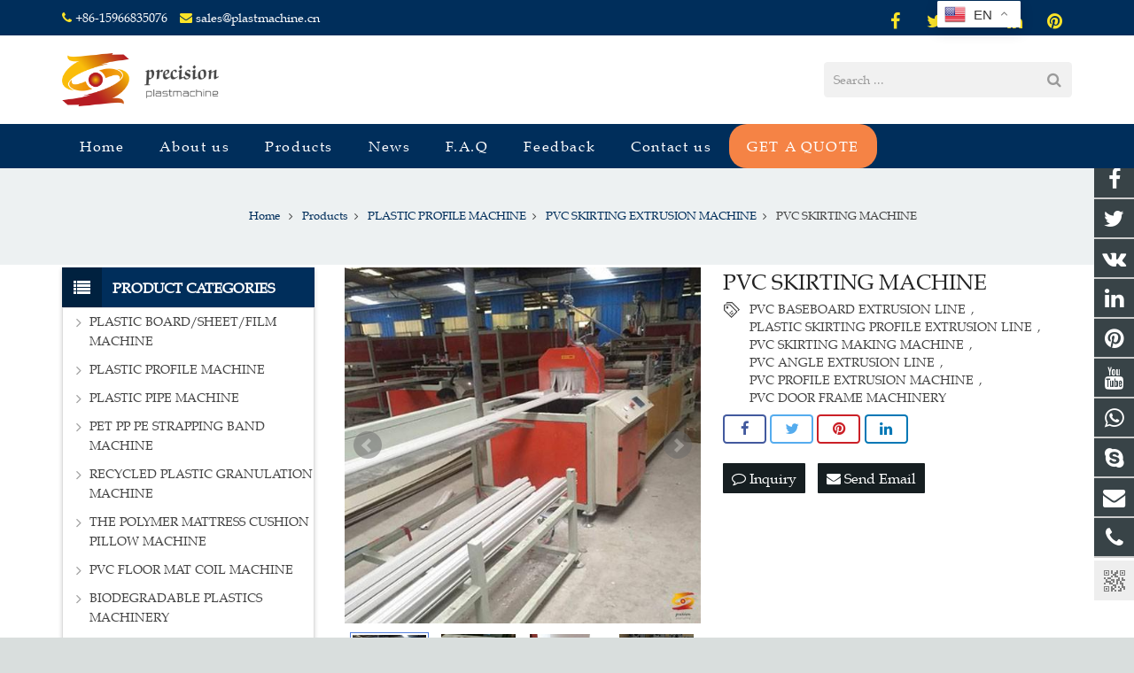

--- FILE ---
content_type: text/html; charset=utf-8
request_url: https://www.plastmachine.cn/PVC-SKIRTING-MAKING-MACHINE-p.html
body_size: 20640
content:
 <!DOCTYPE HTML>
<html lang="en">
<head>
<!-- Google tag (gtag.js) -->
<script async src="https://www.googletagmanager.com/gtag/js?id=G-8QYN8EXXBV"></script>
<script>
  window.dataLayer = window.dataLayer || [];
  function gtag(){dataLayer.push(arguments);}
  gtag('js', new Date());

  gtag('config', 'G-8QYN8EXXBV');
</script>
<script language="JavaScript">
document.oncontextmenu=new Function("event.returnValue=false;");
document.onselectstart=new Function("event.returnValue=false;");
</script><meta charset="UTF-8">
<meta name="viewport" content="width=device-width, initial-scale=1">
<title>PVC SKIRTING MAKING MACHINE</title>
<meta name="keywords" content="PVC SKIRTING MAKING MACHINE ，PVC BASEBOARD EXTRUSION LINE, PLASTIC SKIRTING PROFILE EXTRUSION LINE, PVC DOOR FRAME PROFILE MACHINE, PVC CEILING EXTRUDER, LAMINATING PVC SKIRTING MACHINERY,PVC ANGLE EXTRUSION LINE, PVC PROFILE EXTRUSION MACHINE, PVC DOOR FRAME MACHINERY" />
<meta name="description" content="Parameter Description
Uses and characteristics: With different molds, the PVC profile production line can produce different profiles. This production line has uniform mixing, high output, stable quality and long service life." />
<link rel="shortcut icon" href="/Uploads/flash/5eaa3fdbad9d7.png" /><link rel="canonical" href="https://www.plastmachine.cn/PVC-SKIRTING-MAKING-MACHINE-p.html" />
<link rel='stylesheet' id='us-base-css' href='/xiaoyucms/css/xiaoyuer.css' media='all' />

<script type="text/javascript">
			if (!/Android|webOS|iPhone|iPad|iPod|BlackBerry|IEMobile|Opera Mini/i.test(navigator.userAgent)) {
                var root = document.getElementsByTagName('html')[0] root.className += " no-touch";
            }
</script>

<style type="text/css" id="wp-custom-css">/* You can add your own CSS here. Click the help icon above to learn more. */ @media only screen and ( max-width: 768px ) { .extbkbox input, .extbkbox textarea{line-height: 2rem !important;height: 2rem !important; padding: 0 .8rem;} .extbkbox p{margin-bottom:1px !important;} }</style>

<!--首页Advatange变色-->
<style type="text/css" id="wp-custom-css">/* You can add your own CSS here. Click the help icon above to learn more. */ @media screen and (max-width: 767px) { td, th { padding: 2px !important;} } .homeadsun{padding:27px 37px;} .homeadsun:hover {background: #fff none repeat scroll 0 0;} .yb_conct{top:26% !important;}</style>
<link href="/xiaoyucms/css/pro.css" rel="stylesheet">
<link href="/xiaoyucms/css/bxslider.css" rel="stylesheet">
<script src="/xiaoyucms/js/jquery.min.js"></script>
<script src="/xiaoyucms/js/bxslider.min.js"></script>	
<link href="/xiaoyucms/css/lightbox.css" rel="stylesheet" />
<script src="/xiaoyucms/js/lightbox.js"></script>
<script type="text/javascript">
	$(document).ready(function(){
		$('.showpic_flash').bxSlider({
		  pagerCustom: '#pic-page',
		   adaptiveHeight: true,
		});

	});
</script>		
</head>
    
<body class="post-template-default single single-post single-format-standard l-body header_hor header_inpos_top state_default" itemscope="itemscope" itemtype="https://schema.org/WebPage">
<div class="l-canvas sidebar_left type_wide titlebar_default">
		
<script>
console.log(document.getElementsByTagName('img'));
document.getElementsByTagName('img')[0].onmousedown = function(e){
    e.preventDefault()
};

$('img').on('mousedown',function (e) {
    e.preventDefault()
})
</script>
<noscript>
<iframe scr="*.htm"></iframe>
</noscript>
<script language="JavaScript">
document.oncontextmenu=new Function("event.returnValue=false;");
document.onselectstart=new Function("event.returnValue=false;");
</script>



<header class="l-header pos_fixed bg_solid shadow_thin" itemscope="itemscope" itemtype="https://schema.org/WPHeader">
<div class="l-subheader at_top">
<div class="l-subheader-h">
<div class="l-subheader-cell at_left">
<div class="w-html ush_html_2">
<div id="headeremail">
<p>
<i class="fa fa-phone"></i>
<a href="mailto:+86-15966835076">+86-15966835076</a>
<i class="fa fa-envelope"></i>
<a href="mailto:sales@plastmachine.cn">sales@plastmachine.cn</a></p>
</div>
</div>
</div>
<div class="l-subheader-cell at_center"></div>
<div class="l-subheader-cell at_right">
<div class="w-html ush_html_1">
<p>
<div class="w-socials align_left style_default color_text index_1" style="font-size:20px;">
<div class="w-socials-list">
<div class="w-socials-item facebook">
<a class="w-socials-item-link" href="https://www.facebook.com/plastmachine" target="_blank" rel="nofollow">
<span class="w-socials-item-link-hover"></span>
</a>
<div class="w-socials-item-popup">
<span>Facebook</span></div>
</div>
<div class="w-socials-item twitter">
<a class="w-socials-item-link" href="https://twitter.com/plastmachine" target="_blank" rel="nofollow">
<span class="w-socials-item-link-hover"></span>
</a>
<div class="w-socials-item-popup">
<span>Twitter</span></div>
</div>
<div class="w-socials-item youtube">
<a class="w-socials-item-link" href="https://www.youtube.com/@plastmachine" target="_blank" rel="nofollow">
<span class="w-socials-item-link-hover"></span>
</a>
<div class="w-socials-item-popup">
<span>Youtube</span></div>
</div>
<div class="w-socials-item linkedin">
<a class="w-socials-item-link" href="https://www.linkedin.com/in/plastmachine" target="_blank" rel="nofollow">
<span class="w-socials-item-link-hover"></span>
</a>
<div class="w-socials-item-popup">
<span>LinkedIn</span></div>
</div>
<div class="w-socials-item pinterest">
<a class="w-socials-item-link" href="https://www.pinterest.com/plastmachine01" target="_blank" rel="nofollow">
<span class="w-socials-item-link-hover"></span>
</a>
<div class="w-socials-item-popup">
<span>Pinterest</span></div>
</div>
</div>
</div>
</p>
</div>
</div>
</div>
</div>


<!--logo左侧 搜索条出现右侧-->

<div class="l-subheader at_middle">
<div class="l-subheader-h">
<div class="l-subheader-cell at_left">
<div class="w-img ush_image_1">
<div class="w-img-h">
<img class="for_default" src="/Uploads/flash/5ea3ca8888559.png" alt="Qingdao Precision Machine Co., Ltd." width="180" height="28"  />
</div>
</div>
</div>
<div class="l-subheader-cell at_center"></div>
<div class="l-subheader-cell at_right">
<div class="w-search layout_simple ush_search_1">
<div class="w-search-form">
<form class="w-search-form-h" autocomplete="off" action="/search/index.html" method="get">
<div class="w-search-form-field">
<input type="text" name="name" id="us_form_search_s" placeholder="Search ..." />
<span class="w-form-row-field-bar"></span>
</div>
<button class="w-search-form-btn" type="submit">
<span>Search</span></button>
<div class="w-search-close"></div>
</form>
</div>
<a class="w-search-open" href="javascript:void(0);"></a>
</div>
</div>
</div>
</div>



<!--logo居中-->
<!--
<div class="l-subheader at_middle">
<div class="l-subheader-h">
<div class="l-subheader-cell at_left"></div>
<div class="l-subheader-cell at_center">
<div class="w-img ush_image_1">
<div class="w-img-h">
<img class="for_default" src="/Uploads/flash/5ea3ca8888559.png" alt="Qingdao Precision Machine Co., Ltd." width="180" height="28"  /></div>
</div>
</div>
<div class="l-subheader-cell at_right"></div>
</div>
</div>
-->

<div class="l-subheader at_bottom">
<div class="l-subheader-h">
<!--导航文字左对齐-->
<div class="l-subheader-cell at_left">
<!--导航文字中间对齐-->
<!--
<div class="l-subheader-cell at_center">-->
<nav class="w-nav type_desktop animation_height height_full ush_menu_1" itemscope="itemscope" itemtype="https://schema.org/SiteNavigationElement">
<a class="w-nav-control" href="javascript:void(0);"></a>
<ul class="w-nav-list level_1 hover_simple hidden">							
<style>
	.current-menu-item {
		border: 0px solid #00AB6C;
		background-color:#555555;
	}
</style>
<li class="menu-item menu-item-type-post_type menu-item-object-page page_item w-nav-item level_1 ">
	<a class="w-nav-anchor level_1  " href="/" title="Home"><span class="w-nav-title">Home</span><span class="w-nav-arrow"></span></a>
</li>
<li class="menu-item menu-item-type-post_type menu-item-object-page w-nav-item level_1 ">
			<a class="w-nav-anchor level_1" href=" /pvc-wpc-kitchen-cabinet-board-machinery.html" title="About us">
				<span class="w-nav-title">About us</span>
				<span class="w-nav-arrow"></span>
			</a>
		</li>

		
		<li class="menu-item menu-item-type-post_type menu-item-object-page menu-item-has-children w-nav-item level_1 ">
			<a class="w-nav-anchor level_1" href="/pvc-wpc-kitchen-cabinet-board-machine-line.html" title="Products">
				<span class="w-nav-title">Products</span>
				<span class="w-nav-arrow"></span>
			</a>

			<ul class="w-nav-list level_2">

											<li class="menu-item menu-item-type-taxonomy menu-item-object-category menu-item-has-children w-nav-item level_2 ">
								<a class="w-nav-anchor level_2" href="/PVC-FOAM-BOARD-MACHINE.html" title="PLASTIC BOARD/SHEET/FILM MACHINE">
									<span class="w-nav-title">PLASTIC BOARD/SHEET/FILM MACHINE</span>
									<span class="w-nav-arrow"></span>
								</a>

								<ul class="w-nav-list level_3">
									<li class="menu-item menu-item-type-taxonomy menu-item-object-category w-nav-item level_2 ">
											<a class="w-nav-anchor level_2" href="/SPC-FLOOR-SHEET-MACHINE.html" title="SPC FLOOR SHEET MACHINE">
												<span class="w-nav-title">SPC FLOOR SHEET MACHINE</span>
												<span class="w-nav-arrow"></span>
											</a>
										</li><li class="menu-item menu-item-type-taxonomy menu-item-object-category w-nav-item level_2 ">
											<a class="w-nav-anchor level_2" href="/PVC-WPC-FOAM-BOARD-MACHINE.html" title="PVC WPC FOAM BOARD MACHINE">
												<span class="w-nav-title">PVC WPC FOAM BOARD MACHINE</span>
												<span class="w-nav-arrow"></span>
											</a>
										</li><li class="menu-item menu-item-type-taxonomy menu-item-object-category w-nav-item level_2 ">
											<a class="w-nav-anchor level_2" href="/PVC-WALL-PAENL-MACHINE.html" title="PVC WPC WALL PANEL MACHINE">
												<span class="w-nav-title">PVC WPC WALL PANEL MACHINE</span>
												<span class="w-nav-arrow"></span>
											</a>
										</li><li class="menu-item menu-item-type-taxonomy menu-item-object-category w-nav-item level_2 ">
											<a class="w-nav-anchor level_2" href="/LVT-FLOORING-MACHINE.html" title="LVT FLOORING MACHINE">
												<span class="w-nav-title">LVT FLOORING MACHINE</span>
												<span class="w-nav-arrow"></span>
											</a>
										</li><li class="menu-item menu-item-type-taxonomy menu-item-object-category w-nav-item level_2 ">
											<a class="w-nav-anchor level_2" href="/PVC-IMITATION-MARBLE-SHEET-MACHINE.html" title="PVC MARBLE SHEET MACHINE">
												<span class="w-nav-title">PVC MARBLE SHEET MACHINE</span>
												<span class="w-nav-arrow"></span>
											</a>
										</li><li class="menu-item menu-item-type-taxonomy menu-item-object-category w-nav-item level_2 ">
											<a class="w-nav-anchor level_2" href="/PVC-FREE-FOAM-BOARD-MACHINE.html" title="PVC FREE FOAM BOARD MACHINE">
												<span class="w-nav-title">PVC FREE FOAM BOARD MACHINE</span>
												<span class="w-nav-arrow"></span>
											</a>
										</li><li class="menu-item menu-item-type-taxonomy menu-item-object-category w-nav-item level_2 ">
											<a class="w-nav-anchor level_2" href="/PP-HOLLOW-BUILDING-BOARD-MACHINE.html" title="PP HOLLOW BUILDING BOARD MACHINE">
												<span class="w-nav-title">PP HOLLOW BUILDING BOARD MACHINE</span>
												<span class="w-nav-arrow"></span>
											</a>
										</li><li class="menu-item menu-item-type-taxonomy menu-item-object-category w-nav-item level_2 ">
											<a class="w-nav-anchor level_2" href="/PVC-RIGID-SHEET-MACHINE.html" title="PVC RIGID SHEET MACHINE">
												<span class="w-nav-title">PVC RIGID SHEET MACHINE</span>
												<span class="w-nav-arrow"></span>
											</a>
										</li><li class="menu-item menu-item-type-taxonomy menu-item-object-category w-nav-item level_2 ">
											<a class="w-nav-anchor level_2" href="/PVC-BAMBOO-CARBON-BOARD-MACHINE.html" title="PVC BAMBOO CARBON BOARD MACHINE">
												<span class="w-nav-title">PVC BAMBOO CARBON BOARD MACHINE</span>
												<span class="w-nav-arrow"></span>
											</a>
										</li><li class="menu-item menu-item-type-taxonomy menu-item-object-category w-nav-item level_2 ">
											<a class="w-nav-anchor level_2" href="/PS-PP-BLISTER-SHEET-MACHINE.html" title=" PS PP BLISTER SHEET MACHINE">
												<span class="w-nav-title"> PS PP BLISTER SHEET MACHINE</span>
												<span class="w-nav-arrow"></span>
											</a>
										</li><li class="menu-item menu-item-type-taxonomy menu-item-object-category w-nav-item level_2 ">
											<a class="w-nav-anchor level_2" href="/WPC-HOLLOW-DOOR-BOARD-MACHINE.html" title="WPC HOLLOW DOOR BOARD MACHINE">
												<span class="w-nav-title">WPC HOLLOW DOOR BOARD MACHINE</span>
												<span class="w-nav-arrow"></span>
											</a>
										</li><li class="menu-item menu-item-type-taxonomy menu-item-object-category w-nav-item level_2 ">
											<a class="w-nav-anchor level_2" href="/PE-OCEAN-PEDAL-EXTRUSION-MACHINE.html" title="PE OCEAN PEDAL EXTRUSION MACHINE">
												<span class="w-nav-title">PE OCEAN PEDAL EXTRUSION MACHINE</span>
												<span class="w-nav-arrow"></span>
											</a>
										</li><li class="menu-item menu-item-type-taxonomy menu-item-object-category w-nav-item level_2 ">
											<a class="w-nav-anchor level_2" href="/PE-GAS-WARNING-BOARD-MACHINE.html" title="PE GAS WARNING BOARD MACHINE">
												<span class="w-nav-title">PE GAS WARNING BOARD MACHINE</span>
												<span class="w-nav-arrow"></span>
											</a>
										</li><li class="menu-item menu-item-type-taxonomy menu-item-object-category w-nav-item level_2 ">
											<a class="w-nav-anchor level_2" href="/PVC-CO-EXTRUSION-SHEET-MACHINE.html" title="PVC CO EXTRUSION SHEET MACHINE">
												<span class="w-nav-title">PVC CO EXTRUSION SHEET MACHINE</span>
												<span class="w-nav-arrow"></span>
											</a>
										</li><li class="menu-item menu-item-type-taxonomy menu-item-object-category w-nav-item level_2 ">
											<a class="w-nav-anchor level_2" href="/PE-PAVING-BOARD-MACHINE.html" title="PE PAVING BOARD MACHINE">
												<span class="w-nav-title">PE PAVING BOARD MACHINE</span>
												<span class="w-nav-arrow"></span>
											</a>
										</li><li class="menu-item menu-item-type-taxonomy menu-item-object-category w-nav-item level_2 ">
											<a class="w-nav-anchor level_2" href="/PP-PE-CUTTING-BOARD-MACHINE.html" title="PP PE CUTTING BOARD MACHINE">
												<span class="w-nav-title">PP PE CUTTING BOARD MACHINE</span>
												<span class="w-nav-arrow"></span>
											</a>
										</li><li class="menu-item menu-item-type-taxonomy menu-item-object-category w-nav-item level_2 ">
											<a class="w-nav-anchor level_2" href="/PE-PP-CAP-BRIM-SHEET-MAKING-MACHINE.html" title="PE PP CAP BRIM SHEET MAKING MACHINE">
												<span class="w-nav-title">PE PP CAP BRIM SHEET MAKING MACHINE</span>
												<span class="w-nav-arrow"></span>
											</a>
										</li><li class="menu-item menu-item-type-taxonomy menu-item-object-category w-nav-item level_2 ">
											<a class="w-nav-anchor level_2" href="/PP-CO-EXTRUSION-SHEET-MACHINE.html" title="PP CO EXTRUSION SHEET MACHINE">
												<span class="w-nav-title">PP CO EXTRUSION SHEET MACHINE</span>
												<span class="w-nav-arrow"></span>
											</a>
										</li><li class="menu-item menu-item-type-taxonomy menu-item-object-category w-nav-item level_2 ">
											<a class="w-nav-anchor level_2" href="/PVC-FENCE-HOLLOW-BOARD-MACHINERY.html" title="PVC HOLLOW FENCE BOARD PRODUCTION LINE">
												<span class="w-nav-title">PVC HOLLOW FENCE BOARD PRODUCTION LINE</span>
												<span class="w-nav-arrow"></span>
											</a>
										</li><li class="menu-item menu-item-type-taxonomy menu-item-object-category w-nav-item level_2 ">
											<a class="w-nav-anchor level_2" href="/PP-PE-PS-ABS-SHEET-MACHINE.html" title="PP PE PS ABS SHEET MACHINE">
												<span class="w-nav-title">PP PE PS ABS SHEET MACHINE</span>
												<span class="w-nav-arrow"></span>
											</a>
										</li><li class="menu-item menu-item-type-taxonomy menu-item-object-category w-nav-item level_2 ">
											<a class="w-nav-anchor level_2" href="/PET-SHEET-MACHINE.html" title="PET SHEET MACHINE">
												<span class="w-nav-title">PET SHEET MACHINE</span>
												<span class="w-nav-arrow"></span>
											</a>
										</li><li class="menu-item menu-item-type-taxonomy menu-item-object-category w-nav-item level_2 ">
											<a class="w-nav-anchor level_2" href="/PVC-TRANSPARENT-SHEET-MACHINE.html" title="PVC TRANSPARENT SHEET MACHINE">
												<span class="w-nav-title">PVC TRANSPARENT SHEET MACHINE</span>
												<span class="w-nav-arrow"></span>
											</a>
										</li><li class="menu-item menu-item-type-taxonomy menu-item-object-category w-nav-item level_2 ">
											<a class="w-nav-anchor level_2" href="/PC-PMMA-COMPOSITE-OPTICAL-SHEET-MACHINE.html" title="PC PMMA COMPOSITE OPTICAL SHEET MACHINE">
												<span class="w-nav-title">PC PMMA COMPOSITE OPTICAL SHEET MACHINE</span>
												<span class="w-nav-arrow"></span>
											</a>
										</li><li class="menu-item menu-item-type-taxonomy menu-item-object-category w-nav-item level_2 ">
											<a class="w-nav-anchor level_2" href="/PP-HOLLOW-CORRUGATED-SHEET-MACHINE.html" title="PP PC HOLLOW CORRUGATED SHEET MACHINE">
												<span class="w-nav-title">PP PC HOLLOW CORRUGATED SHEET MACHINE</span>
												<span class="w-nav-arrow"></span>
											</a>
										</li><li class="menu-item menu-item-type-taxonomy menu-item-object-category w-nav-item level_2 ">
											<a class="w-nav-anchor level_2" href="/PE-ANCHOR-SHEET-PRODUCTION-LINE.html" title="PE ANCHOR SHEET PRODUCTION LINE">
												<span class="w-nav-title">PE ANCHOR SHEET PRODUCTION LINE</span>
												<span class="w-nav-arrow"></span>
											</a>
										</li><li class="menu-item menu-item-type-taxonomy menu-item-object-category w-nav-item level_2 ">
											<a class="w-nav-anchor level_2" href="/PET-FOAM-SHEET-MACHINE.html" title="PET FOAM SHEET MACHINE">
												<span class="w-nav-title">PET FOAM SHEET MACHINE</span>
												<span class="w-nav-arrow"></span>
											</a>
										</li><li class="menu-item menu-item-type-taxonomy menu-item-object-category w-nav-item level_2 ">
											<a class="w-nav-anchor level_2" href="/PPPE-HOLLOW-GRID-BOARD-EXTRUSION-LINE.html" title="PP/PC HOLLOW GRID BOARD EXTRUSION LINE">
												<span class="w-nav-title">PP/PC HOLLOW GRID BOARD EXTRUSION LINE</span>
												<span class="w-nav-arrow"></span>
											</a>
										</li><li class="menu-item menu-item-type-taxonomy menu-item-object-category w-nav-item level_2 ">
											<a class="w-nav-anchor level_2" href="/PLASTIC-WAVE-SHEET-MACHINE.html" title="PLASTIC ROOF TILE MACHINE">
												<span class="w-nav-title">PLASTIC ROOF TILE MACHINE</span>
												<span class="w-nav-arrow"></span>
											</a>
										</li><li class="menu-item menu-item-type-taxonomy menu-item-object-category w-nav-item level_2 ">
											<a class="w-nav-anchor level_2" href="/GEOMEMBRANE-WATERPROOF-MEMBRANE-PRODUCTION-LINE.html" title="GEOMEMBRANE WATERPROOF MEMBRANE PRODUCTION LINE">
												<span class="w-nav-title">GEOMEMBRANE WATERPROOF MEMBRANE PRODUCTION LINE</span>
												<span class="w-nav-arrow"></span>
											</a>
										</li><li class="menu-item menu-item-type-taxonomy menu-item-object-category w-nav-item level_2 ">
											<a class="w-nav-anchor level_2" href="/HIGH-SPEED-FILM-BLOWING-MACHINE.html" title="HIGH SPEED FILM BLOWING MACHINE">
												<span class="w-nav-title">HIGH SPEED FILM BLOWING MACHINE</span>
												<span class="w-nav-arrow"></span>
											</a>
										</li><li class="menu-item menu-item-type-taxonomy menu-item-object-category w-nav-item level_2 ">
											<a class="w-nav-anchor level_2" href="/PVC-WIDE-WIDTH-FLOOR-LEATHER-MACHINERY.html" title="PVC WIDE WIDTH FLOOR LEATHER MACHINERY ">
												<span class="w-nav-title">PVC WIDE WIDTH FLOOR LEATHER MACHINERY </span>
												<span class="w-nav-arrow"></span>
											</a>
										</li><li class="menu-item menu-item-type-taxonomy menu-item-object-category w-nav-item level_2 ">
											<a class="w-nav-anchor level_2" href="/PVC-CUSHION-MATCARPETEXTRUSION-LINE.html" title="PLASTIC CUSHION MAT(CARPET)EXTRUSION LINE">
												<span class="w-nav-title">PLASTIC CUSHION MAT(CARPET)EXTRUSION LINE</span>
												<span class="w-nav-arrow"></span>
											</a>
										</li><li class="menu-item menu-item-type-taxonomy menu-item-object-category w-nav-item level_2 ">
											<a class="w-nav-anchor level_2" href="/CAST-FILM-MACHINE.html" title="CAST FILM MACHINE">
												<span class="w-nav-title">CAST FILM MACHINE</span>
												<span class="w-nav-arrow"></span>
											</a>
										</li><li class="menu-item menu-item-type-taxonomy menu-item-object-category w-nav-item level_2 ">
											<a class="w-nav-anchor level_2" href="/EPE-Foamed-SheetFilm-Extrusion-Line.html" title="EPE FOAM SHEET(FILM) EXTRUSION LINE">
												<span class="w-nav-title">EPE FOAM SHEET(FILM) EXTRUSION LINE</span>
												<span class="w-nav-arrow"></span>
											</a>
										</li><li class="menu-item menu-item-type-taxonomy menu-item-object-category w-nav-item level_2 ">
											<a class="w-nav-anchor level_2" href="/PPHIPSPEPETEVAEVAOH-SINGLE-LAYER-MULTI-LAYERS-COMPOSITE-SHEET-PRODUCTION-LINE.html" title="PP/HIPS/PE/PET/EVA/EVAOH SHEET MACHINE">
												<span class="w-nav-title">PP/HIPS/PE/PET/EVA/EVAOH SHEET MACHINE</span>
												<span class="w-nav-arrow"></span>
											</a>
										</li><li class="menu-item menu-item-type-taxonomy menu-item-object-category w-nav-item level_2 ">
											<a class="w-nav-anchor level_2" href="/XPS-FOAM-BOARD-MACHINE.html" title="XPS FOAM BOARD MACHINE">
												<span class="w-nav-title">XPS FOAM BOARD MACHINE</span>
												<span class="w-nav-arrow"></span>
											</a>
										</li><li class="menu-item menu-item-type-taxonomy menu-item-object-category w-nav-item level_2 ">
											<a class="w-nav-anchor level_2" href="/XPE-FOAM-SHEET-MACHINE.html" title="XPE FOAM SHEET MACHINE">
												<span class="w-nav-title">XPE FOAM SHEET MACHINE</span>
												<span class="w-nav-arrow"></span>
											</a>
										</li><li class="menu-item menu-item-type-taxonomy menu-item-object-category w-nav-item level_2 ">
											<a class="w-nav-anchor level_2" href="/TPU-FILM-PRODUCTION-LINE.html" title="TPU FILM PRODUCTION LINE">
												<span class="w-nav-title">TPU FILM PRODUCTION LINE</span>
												<span class="w-nav-arrow"></span>
											</a>
										</li>								</ul>					</li>							<li class="menu-item menu-item-type-taxonomy menu-item-object-category menu-item-has-children w-nav-item level_2 ">
								<a class="w-nav-anchor level_2" href="/PLASTIC-PROFILE-MACHINE.html" title=" PLASTIC PROFILE MACHINE">
									<span class="w-nav-title"> PLASTIC PROFILE MACHINE</span>
									<span class="w-nav-arrow"></span>
								</a>

								<ul class="w-nav-list level_3">
									<li class="menu-item menu-item-type-taxonomy menu-item-object-category w-nav-item level_2 ">
											<a class="w-nav-anchor level_2" href="/WOOD-PLASTICWPC-PROFILE-MACHINE.html" title="PE WPC OUTDOOR PRODUCT MACHINE">
												<span class="w-nav-title">PE WPC OUTDOOR PRODUCT MACHINE</span>
												<span class="w-nav-arrow"></span>
											</a>
										</li><li class="menu-item menu-item-type-taxonomy menu-item-object-category w-nav-item level_2 ">
											<a class="w-nav-anchor level_2" href="/WPC-ECOLOGICAL-WOOD-PROFILE-EXTRUSION-MACHINE.html" title="PVC WPC INDOOR PRODUCT MACHINE">
												<span class="w-nav-title">PVC WPC INDOOR PRODUCT MACHINE</span>
												<span class="w-nav-arrow"></span>
											</a>
										</li><li class="menu-item menu-item-type-taxonomy menu-item-object-category w-nav-item level_2 ">
											<a class="w-nav-anchor level_2" href="/PVC-IMITATION-MARBLE-PROFILE-MACHINE.html" title="PVC IMITATION MARBLE PROFILE MACHINE">
												<span class="w-nav-title">PVC IMITATION MARBLE PROFILE MACHINE</span>
												<span class="w-nav-arrow"></span>
											</a>
										</li><li class="menu-item menu-item-type-taxonomy menu-item-object-category w-nav-item level_2 ">
											<a class="w-nav-anchor level_2" href="/PE-MICRO-FOAMING-BEACH-CHAIR-MACHINE.html" title="PE MICRO FOAMING BEACH CHAIR MACHINE">
												<span class="w-nav-title">PE MICRO FOAMING BEACH CHAIR MACHINE</span>
												<span class="w-nav-arrow"></span>
											</a>
										</li><li class="menu-item menu-item-type-taxonomy menu-item-object-category w-nav-item level_2 ">
											<a class="w-nav-anchor level_2" href="/PVC-PRICE-TAG-MACHINE.html" title="PVC PRICE TAG MACHINE">
												<span class="w-nav-title">PVC PRICE TAG MACHINE</span>
												<span class="w-nav-arrow"></span>
											</a>
										</li><li class="menu-item menu-item-type-taxonomy menu-item-object-category w-nav-item level_2 ">
											<a class="w-nav-anchor level_2" href="/PVC-DOORWINDOW-PROFILE-EXTRUSION-LINE.html" title="PVC DOOR WINDOW PROFILE MACHINE">
												<span class="w-nav-title">PVC DOOR WINDOW PROFILE MACHINE</span>
												<span class="w-nav-arrow"></span>
											</a>
										</li><li class="menu-item menu-item-type-taxonomy menu-item-object-category w-nav-item level_2 ">
											<a class="w-nav-anchor level_2" href="/PVC-OUTDOOR-SIDING-BOARD-PRODUCTION-LINE.html" title="PVC OUTDOOR SIDING BOARD PRODUCTION LINE ">
												<span class="w-nav-title">PVC OUTDOOR SIDING BOARD PRODUCTION LINE </span>
												<span class="w-nav-arrow"></span>
											</a>
										</li><li class="menu-item menu-item-type-taxonomy menu-item-object-category w-nav-item level_2 ">
											<a class="w-nav-anchor level_2" href="/PVC-YIN-YANG-CORNER-PRODUCTION-LINE.html" title="PVC YIN YANG CORNER PRODUCTION LINE">
												<span class="w-nav-title">PVC YIN YANG CORNER PRODUCTION LINE</span>
												<span class="w-nav-arrow"></span>
											</a>
										</li><li class="menu-item menu-item-type-taxonomy menu-item-object-category w-nav-item level_2 ">
											<a class="w-nav-anchor level_2" href="/PVC-PU-SIDELINE-EXTRUSION-MACHINE-LINE.html" title="PVC PU SIDELINE EXTRUSION MACHINE">
												<span class="w-nav-title">PVC PU SIDELINE EXTRUSION MACHINE</span>
												<span class="w-nav-arrow"></span>
											</a>
										</li><li class="menu-item menu-item-type-taxonomy menu-item-object-category w-nav-item level_2 ">
											<a class="w-nav-anchor level_2" href="/PVCU-PROFILE-MACHINE.html" title="PVCU PROFILE EXTRUSION MACHINE">
												<span class="w-nav-title">PVCU PROFILE EXTRUSION MACHINE</span>
												<span class="w-nav-arrow"></span>
											</a>
										</li><li class="menu-item menu-item-type-taxonomy menu-item-object-category w-nav-item level_2 ">
											<a class="w-nav-anchor level_2" href="/PLASTIC-SEAL-STRIP-EXTRUSION-LINE.html" title="PLASTIC SEAL STRIP EXTRUSION LINE">
												<span class="w-nav-title">PLASTIC SEAL STRIP EXTRUSION LINE</span>
												<span class="w-nav-arrow"></span>
											</a>
										</li><li class="menu-item menu-item-type-taxonomy menu-item-object-category w-nav-item level_2 ">
											<a class="w-nav-anchor level_2" href="/PVC-WINDOW-SILL-BOARD-MACHINE.html" title="PVC WINDOW SILL BOARD MACHINE">
												<span class="w-nav-title">PVC WINDOW SILL BOARD MACHINE</span>
												<span class="w-nav-arrow"></span>
											</a>
										</li><li class="menu-item menu-item-type-taxonomy menu-item-object-category w-nav-item level_2 ">
											<a class="w-nav-anchor level_2" href="/PVC-HOSPITAL-HANDRAIL-MACHINE.html" title="PVC HOSPITAL HANDRAIL MACHINE">
												<span class="w-nav-title">PVC HOSPITAL HANDRAIL MACHINE</span>
												<span class="w-nav-arrow"></span>
											</a>
										</li><li class="menu-item menu-item-type-taxonomy menu-item-object-category w-nav-item level_2 ">
											<a class="w-nav-anchor level_2" href="/PVC-CHICKEN-TROUGH-MACHINE.html" title="PVC CHICKEN TROUGH MACHINE">
												<span class="w-nav-title">PVC CHICKEN TROUGH MACHINE</span>
												<span class="w-nav-arrow"></span>
											</a>
										</li><li class="menu-item menu-item-type-taxonomy menu-item-object-category w-nav-item level_2 ">
											<a class="w-nav-anchor level_2" href="/PVC-FOLDING-DOOR-MACHINE.html" title="PVC FOLDING DOOR MACHINE">
												<span class="w-nav-title">PVC FOLDING DOOR MACHINE</span>
												<span class="w-nav-arrow"></span>
											</a>
										</li><li class="menu-item menu-item-type-taxonomy menu-item-object-category w-nav-item level_2 ">
											<a class="w-nav-anchor level_2" href="/PC-PMMA-PROFILE-MACHINE.html" title="PC PMMA PROFILE MACHINE">
												<span class="w-nav-title">PC PMMA PROFILE MACHINE</span>
												<span class="w-nav-arrow"></span>
											</a>
										</li><li class="menu-item menu-item-type-taxonomy menu-item-object-category w-nav-item level_2 ">
											<a class="w-nav-anchor level_2" href="/WPC-STAIR-HANDRAIL-MACHINE.html" title="WPC STAIR HANDRAIL MACHINE">
												<span class="w-nav-title">WPC STAIR HANDRAIL MACHINE</span>
												<span class="w-nav-arrow"></span>
											</a>
										</li><li class="menu-item menu-item-type-taxonomy menu-item-object-category w-nav-item level_2 ">
											<a class="w-nav-anchor level_2" href="/PVC-wire-trough-machine.html" title="PVC WIRE TROUGH MACHINE">
												<span class="w-nav-title">PVC WIRE TROUGH MACHINE</span>
												<span class="w-nav-arrow"></span>
											</a>
										</li><li class="menu-item menu-item-type-taxonomy menu-item-object-category w-nav-item level_2 ">
											<a class="w-nav-anchor level_2" href="/PVC-WATERSTOPPER-PROFILE-MACHINE.html" title="PVC WATERSTOPPER PROFILE MACHINE">
												<span class="w-nav-title">PVC WATERSTOPPER PROFILE MACHINE</span>
												<span class="w-nav-arrow"></span>
											</a>
										</li><li class="menu-item menu-item-type-taxonomy menu-item-object-category w-nav-item level_2 ">
											<a class="w-nav-anchor level_2" href="/PP-PE-ABS-WELDING-ROD-MACHINE.html" title="PP PE ABS WELDING ROD MACHINE">
												<span class="w-nav-title">PP PE ABS WELDING ROD MACHINE</span>
												<span class="w-nav-arrow"></span>
											</a>
										</li><li class="menu-item menu-item-type-taxonomy menu-item-object-category w-nav-item level_2 ">
											<a class="w-nav-anchor level_2" href="/PVC-EDGE-BANDING-MACHINE.html" title="PVC EDGE BANDING MACHINE">
												<span class="w-nav-title">PVC EDGE BANDING MACHINE</span>
												<span class="w-nav-arrow"></span>
											</a>
										</li><li class="menu-item menu-item-type-taxonomy menu-item-object-category w-nav-item level_2 ">
											<a class="w-nav-anchor level_2" href="/PS-FOAM-FRAME-MACHINE.html" title="PS FOAM PICTURE FRAME MACHINE">
												<span class="w-nav-title">PS FOAM PICTURE FRAME MACHINE</span>
												<span class="w-nav-arrow"></span>
											</a>
										</li><li class="menu-item menu-item-type-taxonomy menu-item-object-category w-nav-item level_2 ">
											<a class="w-nav-anchor level_2" href="/PVC-SKIRTING-EXTRUSION-MACHINE.html" title="PVC SKIRTING EXTRUSION MACHINE">
												<span class="w-nav-title">PVC SKIRTING EXTRUSION MACHINE</span>
												<span class="w-nav-arrow"></span>
											</a>
										</li><li class="menu-item menu-item-type-taxonomy menu-item-object-category w-nav-item level_2 ">
											<a class="w-nav-anchor level_2" href="/PET-SOLAR-COMPOSITE-FRAME-PRODUCTION-LINEPET-FRAME-MACHINE.html" title="PET SOLAR COMPOSITE FRAME PRODUCTION LINE">
												<span class="w-nav-title">PET SOLAR COMPOSITE FRAME PRODUCTION LINE</span>
												<span class="w-nav-arrow"></span>
											</a>
										</li><li class="menu-item menu-item-type-taxonomy menu-item-object-category w-nav-item level_2 ">
											<a class="w-nav-anchor level_2" href="/PPPEPVCPCABS-PROFILE-EXTRUSION-MACHINE.html" title="PP、PE、PVC、PC、ABS PROFILE EXTRUSION MACHINE">
												<span class="w-nav-title">PP、PE、PVC、PC、ABS PROFILE EXTRUSION MACHINE</span>
												<span class="w-nav-arrow"></span>
											</a>
										</li>								</ul>					</li>							<li class="menu-item menu-item-type-taxonomy menu-item-object-category menu-item-has-children w-nav-item level_2 ">
								<a class="w-nav-anchor level_2" href="/PLASTIC-PIPE-MACHINE.html" title="PLASTIC PIPE MACHINE">
									<span class="w-nav-title">PLASTIC PIPE MACHINE</span>
									<span class="w-nav-arrow"></span>
								</a>

								<ul class="w-nav-list level_3">
									<li class="menu-item menu-item-type-taxonomy menu-item-object-category w-nav-item level_2 ">
											<a class="w-nav-anchor level_2" href="/PVC-FIBER-REINFORCED-PIPE-MACHINE.html" title="PVC FIBER REINFORCED PIPE MACHINE">
												<span class="w-nav-title">PVC FIBER REINFORCED PIPE MACHINE</span>
												<span class="w-nav-arrow"></span>
											</a>
										</li><li class="menu-item menu-item-type-taxonomy menu-item-object-category w-nav-item level_2 ">
											<a class="w-nav-anchor level_2" href="/PVC-LAY-FLAT-HOSE-PRODUCTION-LINE.html" title="PVC PU PE EVA  LAYFLAT HOSE MACHINE">
												<span class="w-nav-title">PVC PU PE EVA  LAYFLAT HOSE MACHINE</span>
												<span class="w-nav-arrow"></span>
											</a>
										</li><li class="menu-item menu-item-type-taxonomy menu-item-object-category w-nav-item level_2 ">
											<a class="w-nav-anchor level_2" href="/PVC-PIPE-MACHINE.html" title="PVC WATER SUPPLY PIPE MACHINE">
												<span class="w-nav-title">PVC WATER SUPPLY PIPE MACHINE</span>
												<span class="w-nav-arrow"></span>
											</a>
										</li><li class="menu-item menu-item-type-taxonomy menu-item-object-category w-nav-item level_2 ">
											<a class="w-nav-anchor level_2" href="/PVC-STEEL-WIRE-REINFORCED-HOSE-EXTRUSION-LINE.html" title="PVC PU STEEL WIRE REINFORCED HOSE MACHINE">
												<span class="w-nav-title">PVC PU STEEL WIRE REINFORCED HOSE MACHINE</span>
												<span class="w-nav-arrow"></span>
											</a>
										</li><li class="menu-item menu-item-type-taxonomy menu-item-object-category w-nav-item level_2 ">
											<a class="w-nav-anchor level_2" href="/PVC-PU-SPIRAL-STEEL-WIRE-REINFORCED-HOSE-EXTRUSION-LINE.html" title="PU SPIRAL STEEL WIRE REINFORCED PIPE MACHINE">
												<span class="w-nav-title">PU SPIRAL STEEL WIRE REINFORCED PIPE MACHINE</span>
												<span class="w-nav-arrow"></span>
											</a>
										</li><li class="menu-item menu-item-type-taxonomy menu-item-object-category w-nav-item level_2 ">
											<a class="w-nav-anchor level_2" href="/PE-PP-PVC-PA-SINGLE-WALL-CORRUGATED-PIPE-EXTRUSION-LINE.html" title="PE PP PVC PA SINGLE-WALL CORRUGATED PIPE EXTRUSION LINE">
												<span class="w-nav-title">PE PP PVC PA SINGLE-WALL CORRUGATED PIPE EXTRUSION LINE</span>
												<span class="w-nav-arrow"></span>
											</a>
										</li><li class="menu-item menu-item-type-taxonomy menu-item-object-category w-nav-item level_2 ">
											<a class="w-nav-anchor level_2" href="/LARGE-DIAMETERHDPEMDPEGASWATER-SUPPLY-PIPE-PRODUCT-LINE.html" title="LARGE DIAMETER(HDPE/MDPE)GAS/WATER SUPPLY PIPE PRODUCT LINE">
												<span class="w-nav-title">LARGE DIAMETER(HDPE/MDPE)GAS/WATER SUPPLY PIPE PRODUCT LINE</span>
												<span class="w-nav-arrow"></span>
											</a>
										</li><li class="menu-item menu-item-type-taxonomy menu-item-object-category w-nav-item level_2 ">
											<a class="w-nav-anchor level_2" href="/U-PVCC-PVC-PIPE-PRODUCTION-LINE.html" title="U-PVC/C-PVC PIPE PRODUCTION LINE">
												<span class="w-nav-title">U-PVC/C-PVC PIPE PRODUCTION LINE</span>
												<span class="w-nav-arrow"></span>
											</a>
										</li><li class="menu-item menu-item-type-taxonomy menu-item-object-category w-nav-item level_2 ">
											<a class="w-nav-anchor level_2" href="/LED-LIGHT-PC-TUBE-PRODUCTION-LINE.html" title="LED LIGHT PC TUBE PRODUCTION LINE">
												<span class="w-nav-title">LED LIGHT PC TUBE PRODUCTION LINE</span>
												<span class="w-nav-arrow"></span>
											</a>
										</li><li class="menu-item menu-item-type-taxonomy menu-item-object-category w-nav-item level_2 ">
											<a class="w-nav-anchor level_2" href="/MPP-PIPE-MACHINE.html" title="MPP ELECTRIC PROTECTION PIPE MACHINE">
												<span class="w-nav-title">MPP ELECTRIC PROTECTION PIPE MACHINE</span>
												<span class="w-nav-arrow"></span>
											</a>
										</li><li class="menu-item menu-item-type-taxonomy menu-item-object-category w-nav-item level_2 ">
											<a class="w-nav-anchor level_2" href="/PE-LARGE-CALIBER-HOLLOW-WALL-WINDING-PIPE-PRODUCTION-LINE.html" title="PE LARGE CALIBER HOLLOW WALL WINDING PIPE PRODUCTION LINE">
												<span class="w-nav-title">PE LARGE CALIBER HOLLOW WALL WINDING PIPE PRODUCTION LINE</span>
												<span class="w-nav-arrow"></span>
											</a>
										</li><li class="menu-item menu-item-type-taxonomy menu-item-object-category w-nav-item level_2 ">
											<a class="w-nav-anchor level_2" href="/PVC-PP-PE-POROUS-PIPE-PRODUCTION-LINE.html" title="PVC PE POROUS PIPE PRODUCTION LINE">
												<span class="w-nav-title">PVC PE POROUS PIPE PRODUCTION LINE</span>
												<span class="w-nav-arrow"></span>
											</a>
										</li><li class="menu-item menu-item-type-taxonomy menu-item-object-category w-nav-item level_2 ">
											<a class="w-nav-anchor level_2" href="/PE-CARBON-SPRING-PIPE-MACHINE.html" title="PE CARBON SPRING PIPE MACHINE">
												<span class="w-nav-title">PE CARBON SPRING PIPE MACHINE</span>
												<span class="w-nav-arrow"></span>
											</a>
										</li><li class="menu-item menu-item-type-taxonomy menu-item-object-category w-nav-item level_2 ">
											<a class="w-nav-anchor level_2" href="/COD-CABLE-BUNDLE-TUBE-PRODUCTION-LINE.html" title="COD CABLE BUNDLE TUBE PRODUCTION LINE">
												<span class="w-nav-title">COD CABLE BUNDLE TUBE PRODUCTION LINE</span>
												<span class="w-nav-arrow"></span>
											</a>
										</li><li class="menu-item menu-item-type-taxonomy menu-item-object-category w-nav-item level_2 ">
											<a class="w-nav-anchor level_2" href="/PE-SILICON-CORE-TUBE-MACHINE.html" title="PE SILICON CORE TUBE MACHINE">
												<span class="w-nav-title">PE SILICON CORE TUBE MACHINE</span>
												<span class="w-nav-arrow"></span>
											</a>
										</li><li class="menu-item menu-item-type-taxonomy menu-item-object-category w-nav-item level_2 ">
											<a class="w-nav-anchor level_2" href="/PPR-PIPE-EXTRUSION-MACHINE.html" title="PPR PIPE EXTRUSION MACHINE">
												<span class="w-nav-title">PPR PIPE EXTRUSION MACHINE</span>
												<span class="w-nav-arrow"></span>
											</a>
										</li><li class="menu-item menu-item-type-taxonomy menu-item-object-category w-nav-item level_2 ">
											<a class="w-nav-anchor level_2" href="/ALUMINUM-PLASTIC-COMPOSITE-PIPE-PRODUCTION-LINE.html" title="ALUMINUM-PLASTIC COMPOSITE PIPE PRODUCTION LINE">
												<span class="w-nav-title">ALUMINUM-PLASTIC COMPOSITE PIPE PRODUCTION LINE</span>
												<span class="w-nav-arrow"></span>
											</a>
										</li><li class="menu-item menu-item-type-taxonomy menu-item-object-category w-nav-item level_2 ">
											<a class="w-nav-anchor level_2" href="/PEXPERT-HEAT-RESISTANT-FLOOR-HEATING-PIPE-MACHINE.html" title="PEX/PERT HEAT-RESISTANT FLOOR HEATING PIPE MACHINE">
												<span class="w-nav-title">PEX/PERT HEAT-RESISTANT FLOOR HEATING PIPE MACHINE</span>
												<span class="w-nav-arrow"></span>
											</a>
										</li><li class="menu-item menu-item-type-taxonomy menu-item-object-category w-nav-item level_2 ">
											<a class="w-nav-anchor level_2" href="/PE-PRESTRESSED-CORRUGATED-PIPE-MACHINE.html" title="PE PRESTRESSED CORRUGATED PIPE MACHINE">
												<span class="w-nav-title">PE PRESTRESSED CORRUGATED PIPE MACHINE</span>
												<span class="w-nav-arrow"></span>
											</a>
										</li><li class="menu-item menu-item-type-taxonomy menu-item-object-category w-nav-item level_2 ">
											<a class="w-nav-anchor level_2" href="/PVC-TPU-MECIAL-TUBE-EXTRUSION-MACHINE.html" title="PVC TPU MECIAL TUBE EXTRUSION MACHINE">
												<span class="w-nav-title">PVC TPU MECIAL TUBE EXTRUSION MACHINE</span>
												<span class="w-nav-arrow"></span>
											</a>
										</li><li class="menu-item menu-item-type-taxonomy menu-item-object-category w-nav-item level_2 ">
											<a class="w-nav-anchor level_2" href="/HDPE-INSULATION-PIPE-PRODUCTION-LINE.html" title="HDPE INSULATION PIPE PRODUCTION LINE">
												<span class="w-nav-title">HDPE INSULATION PIPE PRODUCTION LINE</span>
												<span class="w-nav-arrow"></span>
											</a>
										</li><li class="menu-item menu-item-type-taxonomy menu-item-object-category w-nav-item level_2 ">
											<a class="w-nav-anchor level_2" href="/PE-AERATION-TUBE-MACHINE.html" title="PE AERATION TUBE MACHINE">
												<span class="w-nav-title">PE AERATION TUBE MACHINE</span>
												<span class="w-nav-arrow"></span>
											</a>
										</li><li class="menu-item menu-item-type-taxonomy menu-item-object-category w-nav-item level_2 ">
											<a class="w-nav-anchor level_2" href="/METAL-PRESTRESSED-CORRUGATED-PIPE-MACHINE.html" title="METAL PRESTRESSED CORRUGATED PIPE MACHINE">
												<span class="w-nav-title">METAL PRESTRESSED CORRUGATED PIPE MACHINE</span>
												<span class="w-nav-arrow"></span>
											</a>
										</li><li class="menu-item menu-item-type-taxonomy menu-item-object-category w-nav-item level_2 ">
											<a class="w-nav-anchor level_2" href="/HDPE-THREADING-PIPE-MACHINE.html" title="HDPE THREADING PIPE MACHINE">
												<span class="w-nav-title">HDPE THREADING PIPE MACHINE</span>
												<span class="w-nav-arrow"></span>
											</a>
										</li><li class="menu-item menu-item-type-taxonomy menu-item-object-category w-nav-item level_2 ">
											<a class="w-nav-anchor level_2" href="/HDPEPP-DOUBLE-WALL-CORRUGATED-PIPE-MACHINE.html" title="HDPE/PP/PVC DOUBLE WALL CORRUGATED PIPE MACHINE">
												<span class="w-nav-title">HDPE/PP/PVC DOUBLE WALL CORRUGATED PIPE MACHINE</span>
												<span class="w-nav-arrow"></span>
											</a>
										</li><li class="menu-item menu-item-type-taxonomy menu-item-object-category w-nav-item level_2 ">
											<a class="w-nav-anchor level_2" href="/PU-TUBE-MACHINE.html" title="PU TUBE MACHINE">
												<span class="w-nav-title">PU TUBE MACHINE</span>
												<span class="w-nav-arrow"></span>
											</a>
										</li><li class="menu-item menu-item-type-taxonomy menu-item-object-category w-nav-item level_2 ">
											<a class="w-nav-anchor level_2" href="/PP-3LAYER-CO-EXTRUSION-SILENT-PIPE-MACHINE.html" title="PP 3LAYER CO EXTRUSION SILENT PIPE MACHINE">
												<span class="w-nav-title">PP 3LAYER CO EXTRUSION SILENT PIPE MACHINE</span>
												<span class="w-nav-arrow"></span>
											</a>
										</li><li class="menu-item menu-item-type-taxonomy menu-item-object-category w-nav-item level_2 ">
											<a class="w-nav-anchor level_2" href="/PVC-SUCTION-HOSE-EXTRUSION-LINE.html" title="PVC REINFORCED PIPE EXTRUSION MACHINE">
												<span class="w-nav-title">PVC REINFORCED PIPE EXTRUSION MACHINE</span>
												<span class="w-nav-arrow"></span>
											</a>
										</li><li class="menu-item menu-item-type-taxonomy menu-item-object-category w-nav-item level_2 ">
											<a class="w-nav-anchor level_2" href="/PLASTIC-BAR-EXTRUSION-MACHINE.html" title="PLASTIC BAR ROD EXTRUSION MACHINE">
												<span class="w-nav-title">PLASTIC BAR ROD EXTRUSION MACHINE</span>
												<span class="w-nav-arrow"></span>
											</a>
										</li><li class="menu-item menu-item-type-taxonomy menu-item-object-category w-nav-item level_2 ">
											<a class="w-nav-anchor level_2" href="/PA-NYLON-TUBE-MACHINE.html" title="PA NYLON TUBE MACHINE">
												<span class="w-nav-title">PA NYLON TUBE MACHINE</span>
												<span class="w-nav-arrow"></span>
											</a>
										</li><li class="menu-item menu-item-type-taxonomy menu-item-object-category w-nav-item level_2 ">
											<a class="w-nav-anchor level_2" href="/ABS-PIPE-EXTRUSION-MACHINE.html" title="ABS PIPE EXTRUSION MACHINE">
												<span class="w-nav-title">ABS PIPE EXTRUSION MACHINE</span>
												<span class="w-nav-arrow"></span>
											</a>
										</li>								</ul>					</li>							<li class="menu-item menu-item-type-taxonomy menu-item-object-category menu-item-has-children w-nav-item level_2 ">
								<a class="w-nav-anchor level_2" href="/PET-PP-STRAPS-BAND-MACHINE.html" title="PET PP PE STRAPPING BAND MACHINE">
									<span class="w-nav-title">PET PP PE STRAPPING BAND MACHINE</span>
									<span class="w-nav-arrow"></span>
								</a>

								<ul class="w-nav-list level_3">
									<li class="menu-item menu-item-type-taxonomy menu-item-object-category w-nav-item level_2 ">
											<a class="w-nav-anchor level_2" href="/PE-FIBER-STRAPPING-MACHINE.html" title="PE FIBER STRAPPING MACHINE">
												<span class="w-nav-title">PE FIBER STRAPPING MACHINE</span>
												<span class="w-nav-arrow"></span>
											</a>
										</li><li class="menu-item menu-item-type-taxonomy menu-item-object-category w-nav-item level_2 ">
											<a class="w-nav-anchor level_2" href="/PET-STRAPS-PRODUCTION-LINE.html" title="PET STRAPS PRODUCTION LINE">
												<span class="w-nav-title">PET STRAPS PRODUCTION LINE</span>
												<span class="w-nav-arrow"></span>
											</a>
										</li><li class="menu-item menu-item-type-taxonomy menu-item-object-category w-nav-item level_2 ">
											<a class="w-nav-anchor level_2" href="/PP-STRAPS-BAND-MACHINE.html" title="PP STRAPS BAND MACHINE">
												<span class="w-nav-title">PP STRAPS BAND MACHINE</span>
												<span class="w-nav-arrow"></span>
											</a>
										</li>								</ul>					</li>							<li class="menu-item menu-item-type-taxonomy menu-item-object-category menu-item-has-children w-nav-item level_2 ">
								<a class="w-nav-anchor level_2" href="/PLASTIC-GRANULATION-PRODUCTION-LINE.html" title="RECYCLED PLASTIC GRANULATION MACHINE">
									<span class="w-nav-title">RECYCLED PLASTIC GRANULATION MACHINE</span>
									<span class="w-nav-arrow"></span>
								</a>

								<ul class="w-nav-list level_3">
									<li class="menu-item menu-item-type-taxonomy menu-item-object-category w-nav-item level_2 ">
											<a class="w-nav-anchor level_2" href="/SOFT-PVC-DOUBLE-STAGE-PELLETIZING-MACHINE.html" title="SOFT PVC DOUBLE-STAGE PELLETIZING MACHINE">
												<span class="w-nav-title">SOFT PVC DOUBLE-STAGE PELLETIZING MACHINE</span>
												<span class="w-nav-arrow"></span>
											</a>
										</li><li class="menu-item menu-item-type-taxonomy menu-item-object-category w-nav-item level_2 ">
											<a class="w-nav-anchor level_2" href="/PVC-PELLETISING-MACHINE.html" title="PVC PELLETISING MACHINE">
												<span class="w-nav-title">PVC PELLETISING MACHINE</span>
												<span class="w-nav-arrow"></span>
											</a>
										</li><li class="menu-item menu-item-type-taxonomy menu-item-object-category w-nav-item level_2 ">
											<a class="w-nav-anchor level_2" href="/PE-PELLETISING-MACHINE.html" title="PE PP PELLETISING MACHINE">
												<span class="w-nav-title">PE PP PELLETISING MACHINE</span>
												<span class="w-nav-arrow"></span>
											</a>
										</li><li class="menu-item menu-item-type-taxonomy menu-item-object-category w-nav-item level_2 ">
											<a class="w-nav-anchor level_2" href="/PE-WPC-GRANULE-MAKING-MACHINE.html" title="PE PP WPC GRANULE MAKING MACHINE">
												<span class="w-nav-title">PE PP WPC GRANULE MAKING MACHINE</span>
												<span class="w-nav-arrow"></span>
											</a>
										</li>								</ul>					</li><li class="menu-item menu-item-type-taxonomy menu-item-object-category w-nav-item level_2 ">
							<a class="w-nav-anchor level_2" href="/THE-POLYMER-MATTRESS-CUSHION-PILLOW-PRODUCTION-LINE.html" title="THE POLYMER MATTRESS CUSHION PILLOW MACHINE">
								<span class="w-nav-title">THE POLYMER MATTRESS CUSHION PILLOW MACHINE</span>
								<span class="w-nav-arrow"></span>
							</a>

												</li><li class="menu-item menu-item-type-taxonomy menu-item-object-category w-nav-item level_2 ">
							<a class="w-nav-anchor level_2" href="/PVC-FLOOR-MAT-COIL-MACHINE.html" title="PVC FLOOR MAT COIL MACHINE">
								<span class="w-nav-title">PVC FLOOR MAT COIL MACHINE</span>
								<span class="w-nav-arrow"></span>
							</a>

												</li><li class="menu-item menu-item-type-taxonomy menu-item-object-category w-nav-item level_2 ">
							<a class="w-nav-anchor level_2" href="/BIODEGRADABLE-PLASTICS-MACHINERY.html" title="BIODEGRADABLE PLASTICS MACHINERY">
								<span class="w-nav-title">BIODEGRADABLE PLASTICS MACHINERY</span>
								<span class="w-nav-arrow"></span>
							</a>

												</li><li class="menu-item menu-item-type-taxonomy menu-item-object-category w-nav-item level_2 ">
							<a class="w-nav-anchor level_2" href="/PLASTIC-AUXILIARY-MACHINE.html" title="PLASTIC EXTRUSION AUXILIARY MACHINE">
								<span class="w-nav-title">PLASTIC EXTRUSION AUXILIARY MACHINE</span>
								<span class="w-nav-arrow"></span>
							</a>

												</li><li class="menu-item menu-item-type-taxonomy menu-item-object-category w-nav-item level_2 ">
							<a class="w-nav-anchor level_2" href="/PLASTIC-EXTRUDER.html" title="PLASTIC EXTRUDER">
								<span class="w-nav-title">PLASTIC EXTRUDER</span>
								<span class="w-nav-arrow"></span>
							</a>

												</li><li class="menu-item menu-item-type-taxonomy menu-item-object-category w-nav-item level_2 ">
							<a class="w-nav-anchor level_2" href="/LAMINATING-AND-HOT-STAMPING-MACHINE.html" title="LAMINATING AND HOT STAMPING MACHINE">
								<span class="w-nav-title">LAMINATING AND HOT STAMPING MACHINE</span>
								<span class="w-nav-arrow"></span>
							</a>

												</li><li class="menu-item menu-item-type-taxonomy menu-item-object-category w-nav-item level_2 ">
							<a class="w-nav-anchor level_2" href="/BOARD-PROFILE-UV-PAINTING-MACHINE.html" title="BOARD PROFILE UV PAINTING MACHINE">
								<span class="w-nav-title">BOARD PROFILE UV PAINTING MACHINE</span>
								<span class="w-nav-arrow"></span>
							</a>

												</li><li class="menu-item menu-item-type-taxonomy menu-item-object-category w-nav-item level_2 ">
							<a class="w-nav-anchor level_2" href="/PLASTIC-MONOFILAMENT-MACHINE.html" title="PLASTIC MONOFILAMENT MACHINE">
								<span class="w-nav-title">PLASTIC MONOFILAMENT MACHINE</span>
								<span class="w-nav-arrow"></span>
							</a>

												</li><li class="menu-item menu-item-type-taxonomy menu-item-object-category w-nav-item level_2 ">
							<a class="w-nav-anchor level_2" href="/PLASTIC-NET-PRODUCTION-LINE.html" title="PLASTIC NET MACHINE">
								<span class="w-nav-title">PLASTIC NET MACHINE</span>
								<span class="w-nav-arrow"></span>
							</a>

												</li><li class="menu-item menu-item-type-taxonomy menu-item-object-category w-nav-item level_2 ">
							<a class="w-nav-anchor level_2" href="/DRIP-MOLDING-MACHINE.html" title="DRIP MOLDING MACHINE">
								<span class="w-nav-title">DRIP MOLDING MACHINE</span>
								<span class="w-nav-arrow"></span>
							</a>

												</li><li class="menu-item menu-item-type-taxonomy menu-item-object-category w-nav-item level_2 ">
							<a class="w-nav-anchor level_2" href="/MELTBLOWN-CLOTH-FABRIC-MACHINE.html" title="MELTBLOWN CLOTH  MACHINE">
								<span class="w-nav-title">MELTBLOWN CLOTH  MACHINE</span>
								<span class="w-nav-arrow"></span>
							</a>

												</li><li class="menu-item menu-item-type-taxonomy menu-item-object-category w-nav-item level_2 ">
							<a class="w-nav-anchor level_2" href="/PLASTIC-PRODUCT.html" title="PLASTIC PRODUCT">
								<span class="w-nav-title">PLASTIC PRODUCT</span>
								<span class="w-nav-arrow"></span>
							</a>

												</li>							<li class="menu-item menu-item-type-taxonomy menu-item-object-category menu-item-has-children w-nav-item level_2 ">
								<a class="w-nav-anchor level_2" href="/MASK-MACHINE.html" title="FACE MASK MACHINE">
									<span class="w-nav-title">FACE MASK MACHINE</span>
									<span class="w-nav-arrow"></span>
								</a>

								<ul class="w-nav-list level_3">
									<li class="menu-item menu-item-type-taxonomy menu-item-object-category w-nav-item level_2 ">
											<a class="w-nav-anchor level_2" href="/N95-KN95-FACE-MASK-MACHINE.html" title="N95 KN95 FACE MASK MACHINE">
												<span class="w-nav-title">N95 KN95 FACE MASK MACHINE</span>
												<span class="w-nav-arrow"></span>
											</a>
										</li><li class="menu-item menu-item-type-taxonomy menu-item-object-category w-nav-item level_2 ">
											<a class="w-nav-anchor level_2" href="/FLAT-FACE-MASK-MACHINE.html" title="FLAT FACE MASK MACHINE">
												<span class="w-nav-title">FLAT FACE MASK MACHINE</span>
												<span class="w-nav-arrow"></span>
											</a>
										</li><li class="menu-item menu-item-type-taxonomy menu-item-object-category w-nav-item level_2 ">
											<a class="w-nav-anchor level_2" href="/MEDICAL-MASK-NOSE-BRIDGE-STRIP-MACHINE.html" title="MEDICAL MASK NOSE BRIDGE STRIP MACHINE">
												<span class="w-nav-title">MEDICAL MASK NOSE BRIDGE STRIP MACHINE</span>
												<span class="w-nav-arrow"></span>
											</a>
										</li>								</ul>					</li>			</ul>
			</li>
		<li class="menu-item menu-item-type-post_type menu-item-object-page menu-item-has-children w-nav-item level_1 ">
			<a class="w-nav-anchor level_1" href="/News.html" title="News">
				<span class="w-nav-title">News</span>
				<span class="w-nav-arrow"></span>
			</a>

			<ul class="w-nav-list level_2">

				<li class="menu-item menu-item-type-taxonomy menu-item-object-category w-nav-item level_2 ">
							<a class="w-nav-anchor level_2" href="/PVC-WPC-FOAM-BOARD-EXTRUSION-MACHINE.html" title="Company news">
								<span class="w-nav-title">Company news</span>
								<span class="w-nav-arrow"></span>
							</a>

												</li><li class="menu-item menu-item-type-taxonomy menu-item-object-category w-nav-item level_2 ">
							<a class="w-nav-anchor level_2" href="/SPC-SHEET-EXTRUDER.html" title="Industry-news">
								<span class="w-nav-title">Industry-news</span>
								<span class="w-nav-arrow"></span>
							</a>

												</li><li class="menu-item menu-item-type-taxonomy menu-item-object-category w-nav-item level_2 ">
							<a class="w-nav-anchor level_2" href="/DELIVERY-CASES.html" title="Delivery cases">
								<span class="w-nav-title">Delivery cases</span>
								<span class="w-nav-arrow"></span>
							</a>

												</li>			</ul>
			</li>
		<li class="menu-item menu-item-type-post_type menu-item-object-page menu-item-has-children w-nav-item level_1 ">
			<a class="w-nav-anchor level_1" href="/SPC-FLOOR-SHEET-MACHINE-EXTRUSION-LINE.html" title=" F.A.Q">
				<span class="w-nav-title"> F.A.Q</span>
				<span class="w-nav-arrow"></span>
			</a>

			<ul class="w-nav-list level_2">

				<li class="menu-item menu-item-type-taxonomy menu-item-object-category w-nav-item level_2 ">
							<a class="w-nav-anchor level_2" href="/SPC-FLOOR-FAQ.html" title="SPC FLOOR SHEET F.A.Q">
								<span class="w-nav-title">SPC FLOOR SHEET F.A.Q</span>
								<span class="w-nav-arrow"></span>
							</a>

												</li><li class="menu-item menu-item-type-taxonomy menu-item-object-category w-nav-item level_2 ">
							<a class="w-nav-anchor level_2" href="/PVC-WPC-FOAM-BOARD-FAQ.html" title="PVC WPC FOAM BOARD F.A.Q">
								<span class="w-nav-title">PVC WPC FOAM BOARD F.A.Q</span>
								<span class="w-nav-arrow"></span>
							</a>

												</li>			</ul>
			</li><li class="menu-item menu-item-type-post_type menu-item-object-page w-nav-item level_1 ">
			<a class="w-nav-anchor level_1" href="/ToFeedback/" title="Feedback">
				<span class="w-nav-title">Feedback</span>
				<span class="w-nav-arrow"></span>
			</a>
		</li>

		<li class="menu-item menu-item-type-post_type menu-item-object-page w-nav-item level_1 ">
			<a class="w-nav-anchor level_1" href="/PVC-WINDOW-DOOR-FRAME-PROFILE.html" title="Contact us">
				<span class="w-nav-title">Contact us</span>
				<span class="w-nav-arrow"></span>
			</a>
		</li>

		
<style>
/*导航样式*/
.menu-btn a{-khtml-border-radius:20px;-moz-border-radius:20px;-webkit-border-radius:20px;border-radius:20px;height:auto;color:#fff; background-color:#f58345 !important;}
.menu-btn a:hover{background-color:#f58345 !important;}
</style>
<li class="menu-item menu-item-type-post_type menu-item-object-page w-nav-item level_1 menu-btn">
<a class="w-nav-anchor level_1" href="/ToInquiry/" title="Request a Quote">
<span class="w-nav-title">GET A QUOTE</span>
<span class="glyphicon glyphicon-triangle-right" aria-hidden="true"></span>
</a>
</li> 
</ul>
<div class="w-nav-options hidden" onclick='return {&quot;mobileWidth&quot;:900,&quot;mobileBehavior&quot;:1}'></div>
</nav>
</div>
<div class="l-subheader-cell at_right">
<!--导航条搜索框-->
<!--
<div class="w-search layout_modern ush_search_1">
<div class="w-search-form">
<form class="w-search-form-h" autocomplete="off" action="/search/index.html" method="get">
<div class="w-search-form-field">
<input type="text" name="name" id="us_form_search_s" placeholder="Search ..." />
<span class="w-form-row-field-bar"></span>
</div>
<div class="w-search-close"></div>
</form>
</div>
<a class="w-search-open" href="javascript:void(0);"></a>
</div>
-->
</div>
</div>
</div>
<div class="l-subheader for_hidden hidden"></div>
</header>
			
<div class="l-titlebar size_large color_alternate">
<div class="l-titlebar-h">

<div class="g-breadcrumbs">
<ol itemscope itemtype="http://schema.org/BreadcrumbList">
  <li itemprop="itemListElement" itemscope
      itemtype="http://schema.org/ListItem">
    <a itemprop="item" href="/">
    <span itemprop="name">Home</span></a>
    <meta itemprop="position" content="1" />
  </li>
<span class="g-breadcrumbs-separator"></span>
  <li itemprop="itemListElement" itemscope
      itemtype="http://schema.org/ListItem">
    <a itemprop="item" href="/pvc-wpc-kitchen-cabinet-board-machine-line.html">
    <span itemprop="name">Products</span></a>
    <meta itemprop="position" content="2" />
  </li><span class="g-breadcrumbs-separator"></span>
  <li itemprop="itemListElement" itemscope
      itemtype="http://schema.org/ListItem">
    <a itemprop="item" href="/PLASTIC-PROFILE-MACHINE.html">
    <span itemprop="name"> PLASTIC PROFILE MACHINE</span></a>
    <meta itemprop="position" content="2" />
  </li><span class="g-breadcrumbs-separator"></span>
  <li itemprop="itemListElement" itemscope
      itemtype="http://schema.org/ListItem">
    <a itemprop="item" href="/PVC-SKIRTING-EXTRUSION-MACHINE.html">
    <span itemprop="name">PVC SKIRTING EXTRUSION MACHINE</span></a>
    <meta itemprop="position" content="2" />
  </li><span class="g-breadcrumbs-separator"></span>
<li itemprop="itemListElement" itemscope
      itemtype="http://schema.org/ListItem">
    <span itemprop="name">PVC SKIRTING MACHINE</span>
    <meta itemprop="position" content="3" />
</li>
</ol>
</div>
</div>
</div>
			
<div class="l-main">
<div class="l-main-h i-cf">
<main class="l-content" itemprop="mainContentOfPage">
<article class="l-section for_blogpost preview_basic post type-post status-publish format-standard has-post-thumbnail hentry category-a-big-class category-a-small-class-one tag-four-images">
<div class="l-section-h i-cf">
<div class="w-blog">
<div class="sun-post-preview">
<div style=" margin-bottom:12px; line-height:0;">
<div class="gallery-sample">
<ul class="showpic_flash" style="margin-left:0px;">
<li>
<a class="example-image-link" href="/Uploads/pro/PVC-SKIRTING-MAKING-MACHINE.93.3-1.jpg" data-lightbox="example-set" target="_blank">
<img class="example-image" src="/Uploads/pro/PVC-SKIRTING-MAKING-MACHINE.93.3-1.jpg" alt="PVC SKIRTING MACHINE"/>
</a>
</li><li>
<a class="example-image-link" href="/Uploads/pro/PVC-SKIRTING-MAKING-MACHINE.93.3-2.jpg" data-lightbox="example-set" target="_blank">
<img class="example-image" src="/Uploads/pro/PVC-SKIRTING-MAKING-MACHINE.93.3-2.jpg" alt="PVC SKIRTING MACHINE"/>
</a>
</li><li>
<a class="example-image-link" href="/Uploads/pro/PVC-SKIRTING-MAKING-MACHINE.93.3-3.jpg" data-lightbox="example-set" target="_blank">
<img class="example-image" src="/Uploads/pro/PVC-SKIRTING-MAKING-MACHINE.93.3-3.jpg" alt="PVC SKIRTING MACHINE"/>
</a>
</li><li>
<a class="example-image-link" href="/Uploads/pro/PVC-SKIRTING-MAKING-MACHINE.93.3-4.jpg" data-lightbox="example-set" target="_blank">
<img class="example-image" src="/Uploads/pro/PVC-SKIRTING-MAKING-MACHINE.93.3-4.jpg" alt="PVC SKIRTING MACHINE"/>
</a>
</li></ul>
<!-- 当产品图片大于1个时 -->
<div id="pic-page">
<a data-slide-index="0" href="/Uploads/pro/PVC-SKIRTING-MAKING-MACHINE.93.3-1.jpg">
<img src="/Uploads/pro/PVC-SKIRTING-MAKING-MACHINE.93.3-1.jpg" alt="PVC SKIRTING MACHINE"/>
</a><a data-slide-index="1" href="/Uploads/pro/PVC-SKIRTING-MAKING-MACHINE.93.3-2.jpg">
<img src="/Uploads/pro/PVC-SKIRTING-MAKING-MACHINE.93.3-2.jpg" alt="PVC SKIRTING MACHINE"/>
</a><a data-slide-index="2" href="/Uploads/pro/PVC-SKIRTING-MAKING-MACHINE.93.3-3.jpg">
<img src="/Uploads/pro/PVC-SKIRTING-MAKING-MACHINE.93.3-3.jpg" alt="PVC SKIRTING MACHINE"/>
</a><a data-slide-index="3" href="/Uploads/pro/PVC-SKIRTING-MAKING-MACHINE.93.3-4.jpg">
<img src="/Uploads/pro/PVC-SKIRTING-MAKING-MACHINE.93.3-4.jpg" alt="PVC SKIRTING MACHINE"/>
</a></div> 

</div>
</div>
</div>
<div class="sun-blog-post-body">
<h1 class="w-blog-post-title entry-title" itemprop="headline" style="margin-bottom: 5px !important;">PVC SKIRTING MACHINE</h1>
	
									
									



<style>
    .tag_box{
        width: 100%;
        height: auto;
        z-index: 99999;
    }
    .tag_box .icon{
        width: 20px;
        height: 20px;
        background-image:url('/xiaoyucms/images/tags.png');
        background-size:20px 20px;
        float: left;
        margin-right: 10px;
        margin-bottom: 0px;
    }

    .tag_box .tagList{
        width: calc(100% - 40px);
        float: left;
        margin-right: 0px;
    }

    .tag_box .tagList .tagLi{
        height: 20px;
        line-height: 20px;
        display: inline-block;
        font-size: 14px;
    }

    .tag_box .tagList a:hover, .tag_box .tagList a:focus{
        color: #F8B62B !important;
    }

</style>
<div class="tag_box w-blog-post-meta" style="padding:0 0 5px 0 !important;">
    <i class="icon"></i>
    <div class="tagList">
        <a href="/tags/PVC+BASEBOARD+EXTRUSION+LINE.html" class="tagLi">PVC BASEBOARD EXTRUSION LINE</a>
            &nbsp;,&nbsp;<a href="/tags/PLASTIC+SKIRTING+PROFILE+EXTRUSION+LINE.html" class="tagLi">PLASTIC SKIRTING PROFILE EXTRUSION LINE</a>
            &nbsp;,&nbsp;<a href="/tags/PVC+SKIRTING+MAKING+MACHINE.html" class="tagLi">PVC SKIRTING MAKING MACHINE</a>
            &nbsp;,&nbsp;<a href="/tags/PVC+ANGLE+EXTRUSION+LINE.html" class="tagLi">PVC ANGLE EXTRUSION LINE</a>
            &nbsp;,&nbsp;<a href="/tags/PVC+PROFILE+EXTRUSION+MACHINE.html" class="tagLi">PVC PROFILE EXTRUSION MACHINE</a>
            &nbsp;,&nbsp;<a href="/tags/PVC+DOOR+FRAME+MACHINERY.html" class="tagLi">PVC DOOR FRAME MACHINERY</a>
                </div>
</div>								 
<!-- <section class="l-section for_sharing" style="position:static"> -->
<section class="for_sharing" style="position:static">
    <div class="w-sharing type_outlined align_left color_default">
    <a class="w-sharing-item facebook" title="Share this" href="javascript:void(0)" data-sharing-url="https://www.plastmachine.cn/PVC-SKIRTING-MAKING-MACHINE-p.html" data-sharing-image="https://www.plastmachine.cn/Uploads/pro/PVC-SKIRTING-MAKING-MACHINE.93.3-1.jpg">
    <span class="w-sharing-icon"></span>
    </a>
    <a class="w-sharing-item twitter" title="Tweet this" href="javascript:void(0)" data-sharing-url="https://www.plastmachine.cn/PVC-SKIRTING-MAKING-MACHINE-p.html" data-sharing-image="https://www.plastmachine.cn/Uploads/pro/PVC-SKIRTING-MAKING-MACHINE.93.3-1.jpg">
    <span class="w-sharing-icon"></span>
    </a>
    <a class="w-sharing-item pinterest" title="Share this" href="javascript:void(0)" data-sharing-url="https://www.plastmachine.cn/PVC-SKIRTING-MAKING-MACHINE-p.html" data-sharing-image="https://www.plastmachine.cn/Uploads/pro/PVC-SKIRTING-MAKING-MACHINE.93.3-1.jpg">
    <span class="w-sharing-icon"></span>
    </a>
    <a class="w-sharing-item linkedin" title="Share this" href="javascript:void(0)" data-sharing-url="https://www.plastmachine.cn/PVC-SKIRTING-MAKING-MACHINE-p.html" data-sharing-image="https://www.plastmachine.cn/Uploads/pro/PVC-SKIRTING-MAKING-MACHINE.93.3-1.jpg">
    <span class="w-sharing-icon"></span>
    </a>
    </div>										
    											
    <div class="product-inquiry">
    <form id="orderform" method="post" action="/ToInquiry/">
    <input type="hidden" name="ordername" value="PVC SKIRTING MACHINE - " />	
    <input type="hidden" name="pid" value="93" />	
    <a class="olreply radius" href="javascript:orderform.submit();"><i class="fa fa-comment-o" aria-hidden="true"></i> Inquiry </a>

    <a class="chat radius" href="mailto:sales@plastmachine.cn?subject=PVC SKIRTING MACHINE - &amp;body=https://www.plastmachine.cn/PVC-SKIRTING-MAKING-MACHINE-p.html"> <i class="fa fa-envelope"></i> Send Email </a>

        </form>
    </div>

</section>
   

</div>
</div>
</div>
</article>
<div id="sun" style=" margin-top:16px; margin-bottom:0px;">
<h3 style="font-size:16px;" class="wpb_area_title">
<span>Description</span></h3>
</div>
<div style="border: 1px solid #ddd; padding: 12px 18px 18px; margin-bottom:12px;">
<a href="mailto:sales@plastmachine.cn" target="_blank"><span style="white-space:normal;">Product Description</span><br style="white-space:normal;" />
<span style="white-space:normal;">Uses and characteristics: With different molds, the PVC profile production line can produce different profiles. This production line has uniform mixing, high output, stable quality and long service life.</span><br style="white-space:normal;" />
<br style="white-space:normal;" />
<span style="white-space:normal;">Uses and characteristics:</span><br style="white-space:normal;" />
<br style="white-space:normal;" />
<span style="white-space:normal;">With different molds, the PVC profile production line can produce different profiles. This production line has uniform mixing, high output, stable quality and long service life.</span><br style="white-space:normal;" />
<br style="white-space:normal;" />
<span style="white-space:normal;">Machine composition:</span><br style="white-space:normal;" />
<br style="white-space:normal;" />
<span style="white-space:normal;">The production line is mainly composed of conical twin-screw extruder, setting table, tractor, cutting machine, automatic plate lifting machine or material rack. It can produce different PVC products with different sizes and shapes of molds and corresponding surface treatment equipment.</span><br style="white-space:normal;" />
<img src="/xiaoyueradmin/kindeditor/php/../../../Uploads/image/20211206/20211206214838_26794.jpg" alt="" /><img src="/xiaoyueradmin/kindeditor/php/../../../Uploads/image/20211206/20211206214841_89563.jpg" alt="" /></a> 
<p>
	<a href="mailto:sales@plastmachine.cn" target="_blank"><img src="/Uploads/image/20200715/20200715154126_36111.jpg" alt="" /><img src="/Uploads/image/20200715/20200715154147_41591.jpg" alt="" /> </a> 
</p>
<iframe width="750" height="750" src="https://www.youtube.com/embed/YPCntUiGYGI" title="YouTube video player" frameborder="0" allow="accelerometer; autoplay; clipboard-write; encrypted-media; gyroscope; picture-in-picture" allowfullscreen></iframe></div>
<div id="sun" style=" margin-top:30px; margin-bottom:0px;">
<h3 style="font-size:16px;" class="wpb_area_title">
<span>Inquiry Us</span></h3>
</div>
<div id="sun2" style="border: 1px solid #ddd; padding: 12px 18px 18px; margin-bottom:15px;">  

    <script language="javascript" type="text/javascript">
     function checkInquirypro()
     {	 
		 if (document.Inquirypro.product.value=='')
         {alert('Please put the order product!');
         document.Inquirypro.title.focus
         return false
         }
         if (document.Inquirypro.name.value=='')
         {alert('Please put the name!');
         document.Inquirypro.name.focus
         return false
         }
          if (document.Inquirypro.email.value=='')
         {alert('Please put the email address!');
         document.Inquirypro.email.focus
         return false
         }
         var Mail = document.Inquirypro.email.value;
         if(Mail.indexOf('@',0) == -1 || Mail.indexOf('.',0) == -1)
         {
          alert('Please put the correct e-mail address！');
          document.Inquirypro.email.focus();
          return false;
         }
     }
      </script>  
			  
<form action="/?m=Inquirys&a=check" method="post"  onSubmit="return checkInquirypro();" name="Inquirypro">


<p style="display:none"><label>Quantity：</label><input type="text" tabindex="1" size="22" value="" id="author" name="num"></p>
<p style="display:none"><label>Company Name：</label><input type="text" tabindex="1" size="22" value="" id="author" name="company"></p>
<p style="display:none"><label>Add：</label><input type="text" tabindex="1" size="22" value="" id="author" name="add"></p>
<p style="display:none"><label>Tel：</label><input type="text" tabindex="1" size="22" value="" id="author" name="tel"></p>
<p style="display:none"><label>Fax：</label><input type="text" tabindex="1" size="22" value="" id="author" name="fax"></p>

<p><label for="contact-name">Your Name *</label><br/><input type="text" name="name" id="contact-name" value="" placeholder="required" /></p>
<p><label for="email">Your Email *</label><br/><input type="email" name="email" id="email" value="" placeholder="required" /></p>
<p><label for="subject">Product Name</label><br/><input type="text" name="product" id="subject" value="PVC SKIRTING MACHINE - " placeholder="required" />
<input type="hidden" name="pid" value="93">
<input type="hidden" name="device" value="0"/>
</p>
<p><label for="message">Your Message *</label><br/><textarea cols="40" rows="6" name="contents" id="message" placeholder="required"></textarea></p>
<p><input type="submit" value="Send Email" /><input type="hidden" name="action" value="contactb-form" /></p>
</form>
</div>

<section class="l-section for_related">
<div id="sun" style=" margin-top:16px; margin-bottom:0px;">
<h3 style="font-size:16px;" class="wpb_area_title">
<span>Related Products</span></h3>
</div>
<div>
<div class="w-blog layout_classic type_grid cols_3" itemscope="itemscope" itemtype="https://schema.org/Blog">
<div class="w-blog-list">
                                 
<article class="w-blog-post a-big-class a-small-class-one post-54 post type-post status-publish format-standard has-post-thumbnail hentry category-a-big-class category-a-small-class-one tag-three-images" data-id="54" data-categories="a-big-class,a-small-class-one">
<div class="w-blog-post-h animate_fade d0">
<div class="w-blog-post-preview">
<a href="/PE-PP-PVC-WOOD-WPC-FLOOR-DECKING-MACHINE-p.html"  title="PE WPC DECKING  MACHINE" >
<img width="700" height="700" data-original="/Uploads/pro/PE-WOOD-WPC-FLOORDECKING-MACHINE.48.1.jpg" alt="PE WPC DECKING  MACHINE" title="PE WPC DECKING  MACHINE" class="attachment-post-thumbnail size-post-thumbnail wp-post-image"  />
<div class="ovrlyT"></div>
<div class="ovrlyB"></div>
</a>
<div class="buttons">
<a href="/PE-PP-PVC-WOOD-WPC-FLOOR-DECKING-MACHINE-p.html"  title="PE WPC DECKING  MACHINE" class="fa fa-link"></a>
</div>
</div>
<div class="w-blog-post-body">
<h2 class="w-blog-post-title">
<a class="entry-title" rel="bookmark" href="/PE-PP-PVC-WOOD-WPC-FLOOR-DECKING-MACHINE-p.html"  title="PE WPC DECKING  MACHINE">PE WPC DECKING  MACHINE</a></h2>
</div>
</div>
</article><article class="w-blog-post a-big-class a-small-class-one post-54 post type-post status-publish format-standard has-post-thumbnail hentry category-a-big-class category-a-small-class-one tag-three-images" data-id="54" data-categories="a-big-class,a-small-class-one">
<div class="w-blog-post-h animate_fade d0">
<div class="w-blog-post-preview">
<a href="/PVC-WIRE-TROUGH-MACHINE-p.html"  title="PVC WIRE TROUGH MACHINE" >
<img width="700" height="700" data-original="/Uploads/pro/PVC-WIRE-TROUGH-MACHINE.157.1.jpg" alt="PVC WIRE TROUGH MACHINE" title="PVC WIRE TROUGH MACHINE" class="attachment-post-thumbnail size-post-thumbnail wp-post-image"  />
<div class="ovrlyT"></div>
<div class="ovrlyB"></div>
</a>
<div class="buttons">
<a href="/PVC-WIRE-TROUGH-MACHINE-p.html"  title="PVC WIRE TROUGH MACHINE" class="fa fa-link"></a>
</div>
</div>
<div class="w-blog-post-body">
<h2 class="w-blog-post-title">
<a class="entry-title" rel="bookmark" href="/PVC-WIRE-TROUGH-MACHINE-p.html"  title="PVC WIRE TROUGH MACHINE">PVC WIRE TROUGH MACHINE</a></h2>
</div>
</div>
</article><article class="w-blog-post a-big-class a-small-class-one post-54 post type-post status-publish format-standard has-post-thumbnail hentry category-a-big-class category-a-small-class-one tag-three-images" data-id="54" data-categories="a-big-class,a-small-class-one">
<div class="w-blog-post-h animate_fade d0">
<div class="w-blog-post-preview">
<a href="/PVC-FENCE-HOLLOW-BOARD-MACHINE-p.html"  title="PVC FENCE HOLLOW BOARD MACHINE" >
<img width="700" height="700" data-original="/Uploads/pro/PVC-FENCE-HOLLOW-BOARD-MACHINE.62.1.jpg" alt="PVC FENCE HOLLOW BOARD MACHINE" title="PVC FENCE HOLLOW BOARD MACHINE" class="attachment-post-thumbnail size-post-thumbnail wp-post-image"  />
<div class="ovrlyT"></div>
<div class="ovrlyB"></div>
</a>
<div class="buttons">
<a href="/PVC-FENCE-HOLLOW-BOARD-MACHINE-p.html"  title="PVC FENCE HOLLOW BOARD MACHINE" class="fa fa-link"></a>
</div>
</div>
<div class="w-blog-post-body">
<h2 class="w-blog-post-title">
<a class="entry-title" rel="bookmark" href="/PVC-FENCE-HOLLOW-BOARD-MACHINE-p.html"  title="PVC FENCE HOLLOW BOARD MACHINE">PVC FENCE HOLLOW BOARD MACHINE</a></h2>
</div>
</div>
</article><article class="w-blog-post a-big-class a-small-class-one post-54 post type-post status-publish format-standard has-post-thumbnail hentry category-a-big-class category-a-small-class-one tag-three-images" data-id="54" data-categories="a-big-class,a-small-class-one">
<div class="w-blog-post-h animate_fade d0">
<div class="w-blog-post-preview">
<a href="/POE-AIR-FIBER-CUSHION-PRODUCTION-LINE-p.html"  title="POE AIR FIBER CUSHION MACHINE" >
<img width="700" height="700" data-original="/Uploads/pro/POE-AIR-FIBER-CUSHION-PRODUCTION-LINE.121.1.jpg" alt="POE AIR FIBER CUSHION MACHINE" title="POE AIR FIBER CUSHION MACHINE" class="attachment-post-thumbnail size-post-thumbnail wp-post-image"  />
<div class="ovrlyT"></div>
<div class="ovrlyB"></div>
</a>
<div class="buttons">
<a href="/POE-AIR-FIBER-CUSHION-PRODUCTION-LINE-p.html"  title="POE AIR FIBER CUSHION MACHINE" class="fa fa-link"></a>
</div>
</div>
<div class="w-blog-post-body">
<h2 class="w-blog-post-title">
<a class="entry-title" rel="bookmark" href="/POE-AIR-FIBER-CUSHION-PRODUCTION-LINE-p.html"  title="POE AIR FIBER CUSHION MACHINE">POE AIR FIBER CUSHION MACHINE</a></h2>
</div>
</div>
</article><article class="w-blog-post a-big-class a-small-class-one post-54 post type-post status-publish format-standard has-post-thumbnail hentry category-a-big-class category-a-small-class-one tag-three-images" data-id="54" data-categories="a-big-class,a-small-class-one">
<div class="w-blog-post-h animate_fade d0">
<div class="w-blog-post-preview">
<a href="/PVC-HOLLOW-ANTI-SLIP-S-MAT-MACHINE-p.html"  title=" PVC HOLLOW ANTI SLIP S MAT MACHINE" >
<img width="700" height="700" data-original="/Uploads/pro/PVC-HOLLOW-ANTI-SLIP-S-MAT-MACHINE.179.1.jpg" alt=" PVC HOLLOW ANTI SLIP S MAT MACHINE" title=" PVC HOLLOW ANTI SLIP S MAT MACHINE" class="attachment-post-thumbnail size-post-thumbnail wp-post-image"  />
<div class="ovrlyT"></div>
<div class="ovrlyB"></div>
</a>
<div class="buttons">
<a href="/PVC-HOLLOW-ANTI-SLIP-S-MAT-MACHINE-p.html"  title=" PVC HOLLOW ANTI SLIP S MAT MACHINE" class="fa fa-link"></a>
</div>
</div>
<div class="w-blog-post-body">
<h2 class="w-blog-post-title">
<a class="entry-title" rel="bookmark" href="/PVC-HOLLOW-ANTI-SLIP-S-MAT-MACHINE-p.html"  title=" PVC HOLLOW ANTI SLIP S MAT MACHINE"> PVC HOLLOW ANTI SLIP S MAT MACHINE</a></h2>
</div>
</div>
</article><article class="w-blog-post a-big-class a-small-class-one post-54 post type-post status-publish format-standard has-post-thumbnail hentry category-a-big-class category-a-small-class-one tag-three-images" data-id="54" data-categories="a-big-class,a-small-class-one">
<div class="w-blog-post-h animate_fade d0">
<div class="w-blog-post-preview">
<a href="/PLASITC-HOT-COLD-HIGH-SPEED-MIXER-p.html"  title="PLASITC HOT/COLD HIGH SPEED MIXER" >
<img width="700" height="700" data-original="/Uploads/pro/PLASITC-HOT-COLD-HIGH-SPEED-MIXER.40.1.jpg" alt="PLASITC HOT/COLD HIGH SPEED MIXER" title="PLASITC HOT/COLD HIGH SPEED MIXER" class="attachment-post-thumbnail size-post-thumbnail wp-post-image"  />
<div class="ovrlyT"></div>
<div class="ovrlyB"></div>
</a>
<div class="buttons">
<a href="/PLASITC-HOT-COLD-HIGH-SPEED-MIXER-p.html"  title="PLASITC HOT/COLD HIGH SPEED MIXER" class="fa fa-link"></a>
</div>
</div>
<div class="w-blog-post-body">
<h2 class="w-blog-post-title">
<a class="entry-title" rel="bookmark" href="/PLASITC-HOT-COLD-HIGH-SPEED-MIXER-p.html"  title="PLASITC HOT/COLD HIGH SPEED MIXER">PLASITC HOT/COLD HIGH SPEED MIXER</a></h2>
</div>
</div>
</article>								 
</div>
</div>
</div>
</section>
</main>
<aside class="l-sidebar at_left default_sidebar" itemscope="itemscope" itemtype="https://schema.org/WPSideBar">
<div id="categories-2" class="widget widget_categories">
<h3 class="widgettitle">Product Categories</h3>
<ul>
	<!--//没有分类<li class="cat-item">
		<ul class="children">-->
						<li class="cat-item">			<a href="/PVC-FOAM-BOARD-MACHINE.html">PLASTIC BOARD/SHEET/FILM MACHINE</a>
			<ul class="children">
										<li class="cat-item">							<a href="/PVC-WPC-FOAM-BOARD-MACHINE.html">PVC WPC FOAM BOARD MACHINE</a>
						</li>						<li class="cat-item">							<a href="/SPC-FLOOR-SHEET-MACHINE.html">SPC FLOOR SHEET MACHINE</a>
						</li>						<li class="cat-item">							<a href="/PVC-WALL-PAENL-MACHINE.html">PVC WPC WALL PANEL MACHINE</a>
						</li>						<li class="cat-item">							<a href="/LVT-FLOORING-MACHINE.html">LVT FLOORING MACHINE</a>
						</li>						<li class="cat-item">							<a href="/PVC-IMITATION-MARBLE-SHEET-MACHINE.html">PVC MARBLE SHEET MACHINE</a>
						</li>						<li class="cat-item">							<a href="/PVC-FREE-FOAM-BOARD-MACHINE.html">PVC FREE FOAM BOARD MACHINE</a>
						</li>						<li class="cat-item">							<a href="/PP-HOLLOW-BUILDING-BOARD-MACHINE.html">PP HOLLOW BUILDING BOARD MACHINE</a>
						</li>						<li class="cat-item">							<a href="/PVC-RIGID-SHEET-MACHINE.html">PVC RIGID SHEET MACHINE</a>
						</li>						<li class="cat-item">							<a href="/PVC-BAMBOO-CARBON-BOARD-MACHINE.html">PVC BAMBOO CARBON BOARD MACHINE</a>
						</li>						<li class="cat-item">							<a href="/PS-PP-BLISTER-SHEET-MACHINE.html"> PS PP BLISTER SHEET MACHINE</a>
						</li>						<li class="cat-item">							<a href="/WPC-HOLLOW-DOOR-BOARD-MACHINE.html">WPC HOLLOW DOOR BOARD MACHINE</a>
						</li>						<li class="cat-item">							<a href="/PE-OCEAN-PEDAL-EXTRUSION-MACHINE.html">PE OCEAN PEDAL EXTRUSION MACHINE</a>
						</li>						<li class="cat-item">							<a href="/PE-GAS-WARNING-BOARD-MACHINE.html">PE GAS WARNING BOARD MACHINE</a>
						</li>						<li class="cat-item">							<a href="/PVC-CO-EXTRUSION-SHEET-MACHINE.html">PVC CO EXTRUSION SHEET MACHINE</a>
						</li>						<li class="cat-item">							<a href="/PE-PAVING-BOARD-MACHINE.html">PE PAVING BOARD MACHINE</a>
						</li>						<li class="cat-item">							<a href="/PP-PE-CUTTING-BOARD-MACHINE.html">PP PE CUTTING BOARD MACHINE</a>
						</li>						<li class="cat-item">							<a href="/PE-PP-CAP-BRIM-SHEET-MAKING-MACHINE.html">PE PP CAP BRIM SHEET MAKING MACHINE</a>
						</li>						<li class="cat-item">							<a href="/PP-CO-EXTRUSION-SHEET-MACHINE.html">PP CO EXTRUSION SHEET MACHINE</a>
						</li>						<li class="cat-item">							<a href="/PVC-FENCE-HOLLOW-BOARD-MACHINERY.html">PVC HOLLOW FENCE BOARD PRODUCTION LINE</a>
						</li>						<li class="cat-item">							<a href="/PP-PE-PS-ABS-SHEET-MACHINE.html">PP PE PS ABS SHEET MACHINE</a>
						</li>						<li class="cat-item">							<a href="/PET-SHEET-MACHINE.html">PET SHEET MACHINE</a>
						</li>						<li class="cat-item">							<a href="/PVC-TRANSPARENT-SHEET-MACHINE.html">PVC TRANSPARENT SHEET MACHINE</a>
						</li>						<li class="cat-item">							<a href="/PC-PMMA-COMPOSITE-OPTICAL-SHEET-MACHINE.html">PC PMMA COMPOSITE OPTICAL SHEET MACHINE</a>
						</li>						<li class="cat-item">							<a href="/PP-HOLLOW-CORRUGATED-SHEET-MACHINE.html">PP PC HOLLOW CORRUGATED SHEET MACHINE</a>
						</li>						<li class="cat-item">							<a href="/PE-ANCHOR-SHEET-PRODUCTION-LINE.html">PE ANCHOR SHEET PRODUCTION LINE</a>
						</li>						<li class="cat-item">							<a href="/PET-FOAM-SHEET-MACHINE.html">PET FOAM SHEET MACHINE</a>
						</li>						<li class="cat-item">							<a href="/PPPE-HOLLOW-GRID-BOARD-EXTRUSION-LINE.html">PP/PC HOLLOW GRID BOARD EXTRUSION LINE</a>
						</li>						<li class="cat-item">							<a href="/PLASTIC-WAVE-SHEET-MACHINE.html">PLASTIC ROOF TILE MACHINE</a>
						</li>						<li class="cat-item">							<a href="/GEOMEMBRANE-WATERPROOF-MEMBRANE-PRODUCTION-LINE.html">GEOMEMBRANE WATERPROOF MEMBRANE PRODUCTION LINE</a>
						</li>						<li class="cat-item">							<a href="/HIGH-SPEED-FILM-BLOWING-MACHINE.html">HIGH SPEED FILM BLOWING MACHINE</a>
						</li>						<li class="cat-item">							<a href="/PVC-WIDE-WIDTH-FLOOR-LEATHER-MACHINERY.html">PVC WIDE WIDTH FLOOR LEATHER MACHINERY </a>
						</li>						<li class="cat-item">							<a href="/PVC-CUSHION-MATCARPETEXTRUSION-LINE.html">PLASTIC CUSHION MAT(CARPET)EXTRUSION LINE</a>
						</li>						<li class="cat-item">							<a href="/CAST-FILM-MACHINE.html">CAST FILM MACHINE</a>
						</li>						<li class="cat-item">							<a href="/EPE-Foamed-SheetFilm-Extrusion-Line.html">EPE FOAM SHEET(FILM) EXTRUSION LINE</a>
						</li>						<li class="cat-item">							<a href="/PPHIPSPEPETEVAEVAOH-SINGLE-LAYER-MULTI-LAYERS-COMPOSITE-SHEET-PRODUCTION-LINE.html">PP/HIPS/PE/PET/EVA/EVAOH SHEET MACHINE</a>
						</li>						<li class="cat-item">							<a href="/XPS-FOAM-BOARD-MACHINE.html">XPS FOAM BOARD MACHINE</a>
						</li>						<li class="cat-item">							<a href="/XPE-FOAM-SHEET-MACHINE.html">XPE FOAM SHEET MACHINE</a>
						</li>						<li class="cat-item">							<a href="/TPU-FILM-PRODUCTION-LINE.html">TPU FILM PRODUCTION LINE</a>
						</li>			</ul>		</li>				<li class="cat-item">			<a href="/PLASTIC-PROFILE-MACHINE.html"> PLASTIC PROFILE MACHINE</a>
			<ul class="children">
										<li class="cat-item">							<a href="/WOOD-PLASTICWPC-PROFILE-MACHINE.html">PE WPC OUTDOOR PRODUCT MACHINE</a>
						</li>						<li class="cat-item">							<a href="/WPC-ECOLOGICAL-WOOD-PROFILE-EXTRUSION-MACHINE.html">PVC WPC INDOOR PRODUCT MACHINE</a>
						</li>						<li class="cat-item">							<a href="/PVC-IMITATION-MARBLE-PROFILE-MACHINE.html">PVC IMITATION MARBLE PROFILE MACHINE</a>
						</li>						<li class="cat-item">							<a href="/PE-MICRO-FOAMING-BEACH-CHAIR-MACHINE.html">PE MICRO FOAMING BEACH CHAIR MACHINE</a>
						</li>						<li class="cat-item">							<a href="/PVC-PRICE-TAG-MACHINE.html">PVC PRICE TAG MACHINE</a>
						</li>						<li class="cat-item">							<a href="/PVC-DOORWINDOW-PROFILE-EXTRUSION-LINE.html">PVC DOOR WINDOW PROFILE MACHINE</a>
						</li>						<li class="cat-item">							<a href="/PVC-OUTDOOR-SIDING-BOARD-PRODUCTION-LINE.html">PVC OUTDOOR SIDING BOARD PRODUCTION LINE </a>
						</li>						<li class="cat-item">							<a href="/PVC-YIN-YANG-CORNER-PRODUCTION-LINE.html">PVC YIN YANG CORNER PRODUCTION LINE</a>
						</li>						<li class="cat-item">							<a href="/PVC-PU-SIDELINE-EXTRUSION-MACHINE-LINE.html">PVC PU SIDELINE EXTRUSION MACHINE</a>
						</li>						<li class="cat-item">							<a href="/PVCU-PROFILE-MACHINE.html">PVCU PROFILE EXTRUSION MACHINE</a>
						</li>						<li class="cat-item">							<a href="/PLASTIC-SEAL-STRIP-EXTRUSION-LINE.html">PLASTIC SEAL STRIP EXTRUSION LINE</a>
						</li>						<li class="cat-item">							<a href="/PVC-WINDOW-SILL-BOARD-MACHINE.html">PVC WINDOW SILL BOARD MACHINE</a>
						</li>						<li class="cat-item">							<a href="/PVC-HOSPITAL-HANDRAIL-MACHINE.html">PVC HOSPITAL HANDRAIL MACHINE</a>
						</li>						<li class="cat-item">							<a href="/PVC-CHICKEN-TROUGH-MACHINE.html">PVC CHICKEN TROUGH MACHINE</a>
						</li>						<li class="cat-item">							<a href="/PVC-FOLDING-DOOR-MACHINE.html">PVC FOLDING DOOR MACHINE</a>
						</li>						<li class="cat-item">							<a href="/PC-PMMA-PROFILE-MACHINE.html">PC PMMA PROFILE MACHINE</a>
						</li>						<li class="cat-item">							<a href="/WPC-STAIR-HANDRAIL-MACHINE.html">WPC STAIR HANDRAIL MACHINE</a>
						</li>						<li class="cat-item">							<a href="/PVC-wire-trough-machine.html">PVC WIRE TROUGH MACHINE</a>
						</li>						<li class="cat-item">							<a href="/PVC-WATERSTOPPER-PROFILE-MACHINE.html">PVC WATERSTOPPER PROFILE MACHINE</a>
						</li>						<li class="cat-item">							<a href="/PP-PE-ABS-WELDING-ROD-MACHINE.html">PP PE ABS WELDING ROD MACHINE</a>
						</li>						<li class="cat-item">							<a href="/PVC-EDGE-BANDING-MACHINE.html">PVC EDGE BANDING MACHINE</a>
						</li>						<li class="cat-item">							<a href="/PS-FOAM-FRAME-MACHINE.html">PS FOAM PICTURE FRAME MACHINE</a>
						</li>						<li class="cat-item">							<a href="/PVC-SKIRTING-EXTRUSION-MACHINE.html">PVC SKIRTING EXTRUSION MACHINE</a>
						</li>						<li class="cat-item">							<a href="/PET-SOLAR-COMPOSITE-FRAME-PRODUCTION-LINEPET-FRAME-MACHINE.html">PET SOLAR COMPOSITE FRAME PRODUCTION LINE</a>
						</li>						<li class="cat-item">							<a href="/PPPEPVCPCABS-PROFILE-EXTRUSION-MACHINE.html">PP、PE、PVC、PC、ABS PROFILE EXTRUSION MACHINE</a>
						</li>			</ul>		</li>				<li class="cat-item">			<a href="/PLASTIC-PIPE-MACHINE.html">PLASTIC PIPE MACHINE</a>
			<ul class="children">
										<li class="cat-item">							<a href="/PVC-FIBER-REINFORCED-PIPE-MACHINE.html">PVC FIBER REINFORCED PIPE MACHINE</a>
						</li>						<li class="cat-item">							<a href="/PVC-LAY-FLAT-HOSE-PRODUCTION-LINE.html">PVC PU PE EVA  LAYFLAT HOSE MACHINE</a>
						</li>						<li class="cat-item">							<a href="/PVC-PIPE-MACHINE.html">PVC WATER SUPPLY PIPE MACHINE</a>
						</li>						<li class="cat-item">							<a href="/PVC-STEEL-WIRE-REINFORCED-HOSE-EXTRUSION-LINE.html">PVC PU STEEL WIRE REINFORCED HOSE MACHINE</a>
						</li>						<li class="cat-item">							<a href="/PVC-PU-SPIRAL-STEEL-WIRE-REINFORCED-HOSE-EXTRUSION-LINE.html">PU SPIRAL STEEL WIRE REINFORCED PIPE MACHINE</a>
						</li>						<li class="cat-item">							<a href="/PE-PP-PVC-PA-SINGLE-WALL-CORRUGATED-PIPE-EXTRUSION-LINE.html">PE PP PVC PA SINGLE-WALL CORRUGATED PIPE EXTRUSION LINE</a>
						</li>						<li class="cat-item">							<a href="/LARGE-DIAMETERHDPEMDPEGASWATER-SUPPLY-PIPE-PRODUCT-LINE.html">LARGE DIAMETER(HDPE/MDPE)GAS/WATER SUPPLY PIPE PRODUCT LINE</a>
						</li>						<li class="cat-item">							<a href="/U-PVCC-PVC-PIPE-PRODUCTION-LINE.html">U-PVC/C-PVC PIPE PRODUCTION LINE</a>
						</li>						<li class="cat-item">							<a href="/LED-LIGHT-PC-TUBE-PRODUCTION-LINE.html">LED LIGHT PC TUBE PRODUCTION LINE</a>
						</li>						<li class="cat-item">							<a href="/MPP-PIPE-MACHINE.html">MPP ELECTRIC PROTECTION PIPE MACHINE</a>
						</li>						<li class="cat-item">							<a href="/PE-LARGE-CALIBER-HOLLOW-WALL-WINDING-PIPE-PRODUCTION-LINE.html">PE LARGE CALIBER HOLLOW WALL WINDING PIPE PRODUCTION LINE</a>
						</li>						<li class="cat-item">							<a href="/PVC-PP-PE-POROUS-PIPE-PRODUCTION-LINE.html">PVC PE POROUS PIPE PRODUCTION LINE</a>
						</li>						<li class="cat-item">							<a href="/PE-CARBON-SPRING-PIPE-MACHINE.html">PE CARBON SPRING PIPE MACHINE</a>
						</li>						<li class="cat-item">							<a href="/COD-CABLE-BUNDLE-TUBE-PRODUCTION-LINE.html">COD CABLE BUNDLE TUBE PRODUCTION LINE</a>
						</li>						<li class="cat-item">							<a href="/PE-SILICON-CORE-TUBE-MACHINE.html">PE SILICON CORE TUBE MACHINE</a>
						</li>						<li class="cat-item">							<a href="/PPR-PIPE-EXTRUSION-MACHINE.html">PPR PIPE EXTRUSION MACHINE</a>
						</li>						<li class="cat-item">							<a href="/ALUMINUM-PLASTIC-COMPOSITE-PIPE-PRODUCTION-LINE.html">ALUMINUM-PLASTIC COMPOSITE PIPE PRODUCTION LINE</a>
						</li>						<li class="cat-item">							<a href="/PEXPERT-HEAT-RESISTANT-FLOOR-HEATING-PIPE-MACHINE.html">PEX/PERT HEAT-RESISTANT FLOOR HEATING PIPE MACHINE</a>
						</li>						<li class="cat-item">							<a href="/PE-PRESTRESSED-CORRUGATED-PIPE-MACHINE.html">PE PRESTRESSED CORRUGATED PIPE MACHINE</a>
						</li>						<li class="cat-item">							<a href="/PVC-TPU-MECIAL-TUBE-EXTRUSION-MACHINE.html">PVC TPU MECIAL TUBE EXTRUSION MACHINE</a>
						</li>						<li class="cat-item">							<a href="/PE-AERATION-TUBE-MACHINE.html">PE AERATION TUBE MACHINE</a>
						</li>						<li class="cat-item">							<a href="/METAL-PRESTRESSED-CORRUGATED-PIPE-MACHINE.html">METAL PRESTRESSED CORRUGATED PIPE MACHINE</a>
						</li>						<li class="cat-item">							<a href="/HDPE-THREADING-PIPE-MACHINE.html">HDPE THREADING PIPE MACHINE</a>
						</li>						<li class="cat-item">							<a href="/HDPE-INSULATION-PIPE-PRODUCTION-LINE.html">HDPE INSULATION PIPE PRODUCTION LINE</a>
						</li>						<li class="cat-item">							<a href="/HDPEPP-DOUBLE-WALL-CORRUGATED-PIPE-MACHINE.html">HDPE/PP/PVC DOUBLE WALL CORRUGATED PIPE MACHINE</a>
						</li>						<li class="cat-item">							<a href="/PU-TUBE-MACHINE.html">PU TUBE MACHINE</a>
						</li>						<li class="cat-item">							<a href="/PP-3LAYER-CO-EXTRUSION-SILENT-PIPE-MACHINE.html">PP 3LAYER CO EXTRUSION SILENT PIPE MACHINE</a>
						</li>						<li class="cat-item">							<a href="/PVC-SUCTION-HOSE-EXTRUSION-LINE.html">PVC REINFORCED PIPE EXTRUSION MACHINE</a>
						</li>						<li class="cat-item">							<a href="/PLASTIC-BAR-EXTRUSION-MACHINE.html">PLASTIC BAR ROD EXTRUSION MACHINE</a>
						</li>						<li class="cat-item">							<a href="/PA-NYLON-TUBE-MACHINE.html">PA NYLON TUBE MACHINE</a>
						</li>						<li class="cat-item">							<a href="/ABS-PIPE-EXTRUSION-MACHINE.html">ABS PIPE EXTRUSION MACHINE</a>
						</li>			</ul>		</li>				<li class="cat-item">			<a href="/PET-PP-STRAPS-BAND-MACHINE.html">PET PP PE STRAPPING BAND MACHINE</a>
			<ul class="children">
										<li class="cat-item">							<a href="/PE-FIBER-STRAPPING-MACHINE.html">PE FIBER STRAPPING MACHINE</a>
						</li>						<li class="cat-item">							<a href="/PET-STRAPS-PRODUCTION-LINE.html">PET STRAPS PRODUCTION LINE</a>
						</li>						<li class="cat-item">							<a href="/PP-STRAPS-BAND-MACHINE.html">PP STRAPS BAND MACHINE</a>
						</li>			</ul>		</li>				<li class="cat-item">			<a href="/PLASTIC-GRANULATION-PRODUCTION-LINE.html">RECYCLED PLASTIC GRANULATION MACHINE</a>
			<ul class="children">
										<li class="cat-item">							<a href="/SOFT-PVC-DOUBLE-STAGE-PELLETIZING-MACHINE.html">SOFT PVC DOUBLE-STAGE PELLETIZING MACHINE</a>
						</li>						<li class="cat-item">							<a href="/PVC-PELLETISING-MACHINE.html">PVC PELLETISING MACHINE</a>
						</li>						<li class="cat-item">							<a href="/PE-PELLETISING-MACHINE.html">PE PP PELLETISING MACHINE</a>
						</li>						<li class="cat-item">							<a href="/PE-WPC-GRANULE-MAKING-MACHINE.html">PE PP WPC GRANULE MAKING MACHINE</a>
						</li>			</ul>		</li>				<li class="cat-item">			<a href="/THE-POLYMER-MATTRESS-CUSHION-PILLOW-PRODUCTION-LINE.html">THE POLYMER MATTRESS CUSHION PILLOW MACHINE</a>
					</li>				<li class="cat-item">			<a href="/PVC-FLOOR-MAT-COIL-MACHINE.html">PVC FLOOR MAT COIL MACHINE</a>
					</li>				<li class="cat-item">			<a href="/BIODEGRADABLE-PLASTICS-MACHINERY.html">BIODEGRADABLE PLASTICS MACHINERY</a>
					</li>				<li class="cat-item">			<a href="/PLASTIC-AUXILIARY-MACHINE.html">PLASTIC EXTRUSION AUXILIARY MACHINE</a>
					</li>				<li class="cat-item">			<a href="/PLASTIC-EXTRUDER.html">PLASTIC EXTRUDER</a>
					</li>				<li class="cat-item">			<a href="/LAMINATING-AND-HOT-STAMPING-MACHINE.html">LAMINATING AND HOT STAMPING MACHINE</a>
					</li>				<li class="cat-item">			<a href="/BOARD-PROFILE-UV-PAINTING-MACHINE.html">BOARD PROFILE UV PAINTING MACHINE</a>
					</li>				<li class="cat-item">			<a href="/PLASTIC-MONOFILAMENT-MACHINE.html">PLASTIC MONOFILAMENT MACHINE</a>
					</li>				<li class="cat-item">			<a href="/PLASTIC-NET-PRODUCTION-LINE.html">PLASTIC NET MACHINE</a>
					</li>				<li class="cat-item">			<a href="/DRIP-MOLDING-MACHINE.html">DRIP MOLDING MACHINE</a>
					</li>				<li class="cat-item">			<a href="/MELTBLOWN-CLOTH-FABRIC-MACHINE.html">MELTBLOWN CLOTH  MACHINE</a>
					</li>				<li class="cat-item">			<a href="/PLASTIC-PRODUCT.html">PLASTIC PRODUCT</a>
					</li>				<li class="cat-item">			<a href="/MASK-MACHINE.html">FACE MASK MACHINE</a>
			<ul class="children">
										<li class="cat-item">							<a href="/N95-KN95-FACE-MASK-MACHINE.html">N95 KN95 FACE MASK MACHINE</a>
						</li>						<li class="cat-item">							<a href="/FLAT-FACE-MASK-MACHINE.html">FLAT FACE MASK MACHINE</a>
						</li>						<li class="cat-item">							<a href="/MEDICAL-MASK-NOSE-BRIDGE-STRIP-MACHINE.html">MEDICAL MASK NOSE BRIDGE STRIP MACHINE</a>
						</li>			</ul>		</li>		<!--//没有分类</ul>
	//没有分类</li>--></ul>
</div>

<div id="search-2" class="widget widget_search">
<div class="w-form for_search" id="us_form_1">
<form class="w-form-h" autocomplete="off" action="/search/index.html" method="get">
<div class="w-form-row for_s">
<div class="w-form-row-label">
<label for="us_form_1_s"></label>
</div>
<div class="w-form-row-field">
<input type="text" name="name" id="us_form_1_s" value="" placeholder="Search ..." />
<span class="w-form-row-field-bar"></span>
</div>
<div class="w-form-row-state"></div>
</div>
<div class="w-form-row for_submit">
<div class="w-form-row-field">
<button class="w-btn" type="submit">
<span class="g-preloader type_1"></span>
<span class="w-btn-label">Search</span></button>
</div>
</div>
<div class="w-form-message"></div>
</form>
</div>
</div>
<div id="tag_cloud-2" class="widget widget_tag_cloud">
<h3 class="widgettitle">Links</h3>
<div class="tagcloud">
<a href="https://www.ulikefilm.com/" target="_blank" >Our Film Factory</a><a href="https://www.youtube.com/channel/UCrZ-_szDDo-Bc867_w22Zlw/featured" target="_blank" >Company Youtube Chanel</a></div> 
</div>

<div id="text-3" class="widget widget_text">
<div class="textwidget">
<div class="sidebaremg">
<p>
<a href="https://www.plastmachine.cn/pvc-wpc-kitchen-cabinet-board-machine-line.html" target="_blank" rel="nofollow">
<img class="alignnone size-full wp-image-170" data-original="/Uploads/flash/63dcf018231ae.jpg" alt="内页左侧广告1" width="300" /></a>
</p></div>
</div>
</div>
</aside>						
</div>
</div>
</div>
<!--底部-->
<footer class="l-footer layout_compact" itemscope="itemscope" itemtype="https://schema.org/WPFooter">
<section class="l-section wpb_row height_small color_footer-top">
<div class="l-section-h i-cf">
<div class="g-cols type_default valign_top">
<div class="vc_col-sm-3 wpb_column vc_column_container animate_afb d0">
<div class="vc_column-inner">
<div class="wpb_wrapper">
<div class="wpb_text_column ">
<div class="wpb_wrapper">
<h4><span class="colored">Latest</span>Post</h4>
<ul style="margin:0px;" class="postsunlons">
<li style="padding:4px 0 0 0;">
<div class="imgsunpost">
<a href="/PVC-WPC-FOAM-BOARD-FUNCTION-n.html" title="PVC WPC FOAM BOARD FUNCTION">
                        <img class="lazy" data-original="/Uploads/news/5ea7d5d62d98e.jpg" alt="PVC WPC FOAM BOARD FUNCTION">
						

</a>
</div>
<div class="infosunpost">
<div style="font-weight: 300; font-size: 14px; color: #444; margin:-4px 0 0 0;">
<a href="/PVC-WPC-FOAM-BOARD-FUNCTION-n.html" title="PVC WPC FOAM BOARD FUNCTION">PVC WPC FOAM BOARD FUNCTION</a></div>
<time class="sunlonsdate">2020-04-28</time></div>
<div class="clear"></div>
</li><li style="padding:4px 0 0 0;">
<div class="imgsunpost">
<a href="/Briefly-describe-the-technical-measures-and-novel-advantages-of-the-hole-forming-of-the-prestressed-plastic-corrugated-pipe-equipment-n.html" title="Briefly describe the technical measures and novel advantages of the hole forming of the prestressed plastic corrugated pipe equipment">
                        <img class="lazy" data-original="/Uploads/news/6114d08659850.jpg" alt="Briefly describe the technical measures and novel advantages of the hole forming of the prestressed plastic corrugated pipe equipment">
						

</a>
</div>
<div class="infosunpost">
<div style="font-weight: 300; font-size: 14px; color: #444; margin:-4px 0 0 0;">
<a href="/Briefly-describe-the-technical-measures-and-novel-advantages-of-the-hole-forming-of-the-prestressed-plastic-corrugated-pipe-equipment-n.html" title="Briefly describe the technical measures and novel advantages of the hole forming of the prestressed plastic corrugated pipe equipment">Briefly describe the technical measures </a></div>
<time class="sunlonsdate">2021-08-12</time></div>
<div class="clear"></div>
</li><li style="padding:4px 0 0 0;">
<div class="imgsunpost">
<a href="/The-Ultimate-Guide-to-PE-Carbon-Pipe-Machines-in-2026-n.html" title="The Ultimate Guide to PE Carbon Pipe Machines in 2026">
                        <img class="lazy" data-original="/Uploads/news/695a21132d293.jpg" alt="The Ultimate Guide to PE Carbon Pipe Machines in 2026">
						

</a>
</div>
<div class="infosunpost">
<div style="font-weight: 300; font-size: 14px; color: #444; margin:-4px 0 0 0;">
<a href="/The-Ultimate-Guide-to-PE-Carbon-Pipe-Machines-in-2026-n.html" title="The Ultimate Guide to PE Carbon Pipe Machines in 2026">The Ultimate Guide to PE Carbon Pipe Mac</a></div>
<time class="sunlonsdate">2026-01-04</time></div>
<div class="clear"></div>
</li>     
</ul>
</div>
</div>
</div>
</div>
</div>
<div class="vc_col-sm-3 wpb_column vc_column_container animate_afb d1">
<div class="vc_column-inner">
<div class="wpb_wrapper">
<div class="wpb_text_column ">
<div class="wpb_wrapper">
<h4>Feedback</h4>
</div>
</div>
<script>function checkInquiryc(){if (document.Inquiryc.name.value==''){alert('Please put the name!');document.Inquiryc.name.focus
         return false}if (document.Inquiryc.email.value==''){alert('Please put the email address!');document.Inquiryc.email.focus
         return false}var Mail = document.Inquiryc.email.value;if(Mail.indexOf('@',0) == -1 || Mail.indexOf('.',0) == -1){alert('Please put the correct e-mail address！');document.Inquiryc.email.focus();return false}}</script> 
<form action="/?m=Feedbacks&amp;a=check2" method="post" id="ryansa_contact_formsunlons" onSubmit="return checkInquiryc();" name="Inquiryc" >
<input type="text" style="height: 40px; max-width:95%; background-color: #f1f1f1; color: #444; margin-bottom:8px;" name="name" placeholder="*Name"  />
<input type="email" style="height: 40px; max-width:95%; background-color: #f1f1f1; color: #444; margin-bottom:8px;" name="email" placeholder="*Email" />
<textarea style="height: 90px; max-width:95%; background-color: #f1f1f1; color: #444; margin-bottom:8px;" name="contents" placeholder="*Message" ></textarea>
<input type="submit" id="subjectsun" value="Submit" />
<!--<button class="btn btn-danger page-btn" type="submit" name="button" value="Send" style="">Send</button>-->
</form>
</div>
</div>
</div>
<div class="vc_col-sm-3 wpb_column vc_column_container animate_afb d1">
<div class="vc_column-inner">
<div class="wpb_wrapper">
<div class="wpb_text_column ">
<div class="wpb_wrapper">
<h4>Contact Us</h4>
<p><i class="fa fa-whatsapp"></i>
<a href="whatsapp://send?text=Hello&phone=008615966835076&abid=008615966835076" target="_blank" rel="nofollow"> 008615966835076</a></p><p><i class="fa fa-phone"></i> <a href="tel:+86-15966835076" target="_blank" rel="nofollow">+86-15966835076</a></p><p><i class="fa fa-envelope"></i>
<a href="mailto:sales@plastmachine.cn" target="_blank" rel="nofollow">sales@plastmachine.cn</a></p><p><i class="fa fa-skype"></i>
<a href="skype:sales_edison?chat" target="_blank" rel="nofollow"> sales_edison</a></p><p><i class="fa fa-map-marker"></i> Qingdao City Shandong Province China</p></div>
</div>
</div>
</div>
</div>
<div class="vc_col-sm-3 wpb_column vc_column_container animate_afb d2">
<div class="vc_column-inner">
<div class="wpb_wrapper">
<div class="wpb_text_column ">
<div class="wpb_wrapper">
<h4>My WhatsApp</h4>
<div class="footerrq">
<p>
<img data-original="/Uploads/flash/627712a8e2450.jpg" alt="" width="280" height="280" class="alignnone size-full wp-image-243" /></p>
</div>
</div>
</div>
</div>
</div>
</div>
</div>
</div>

</section>



<section class="l-section wpb_row height_small color_footer-bottom" style="padding-bottom:40px;"><div class="l-section-h i-cf"><div class="g-cols type_default valign_top"><div class="vc_col-sm-12 wpb_column vc_column_container"><div class="vc_column-inner"><div class="wpb_wrapper"><div class="wpb_text_column "><div class="wpb_wrapper"><div style="text-align: center;"><p>Copyright © 2025 Qingdao Precision Machine Co., Ltd. All Rights Reserved. <script charset="UTF-8" id="LA_COLLECT" src="//sdk.51.la/js-sdk-pro.min.js"></script>
<script>LA.init({id:"3GAYCYhxGdP5DSJD",ck:"3GAYCYhxGdP5DSJD"})</script></p></div></div></div></div></div></div></div></div></section>

<style>
body,ul,li,span,th,td{
	margin: 0 auto;
	padding: 0;
	border: 0;
	outline: 0
}

.mobi-bar {
	width: 100%;
	font-size: 1em;
	text-align: center;
	background: #222;
	display: none;
	overflow: hidden;
	position: fixed;
	bottom: 0;
	left: 0;
	z-index: 9999
}

.mobi-bar li {
	width: 25%;
	display: table-cell
}

.mobi-bar li span {
	font-style: normal;
	display: block;
	clear: both
}

.mobi-bar li a {
	padding: 5px 0 0;
	border-left: 1px solid #2a2a2a;
	border-right: 1px solid #111;
	color: #eee;
	display: block
}

.mobi-bar li a:active,.mobi-bar li a:hover {
	background-color: #222;
	text-decoration: none
}

.mobi-bar li:first-child a {
	border-left: 0
}

.mobi-bar li:last-child a {
	border-right: 0
}

@media only screen and (max-width:768px) {
	.mobi-bar {
		display: table;
		text-align: center
	}
}

</style>
<ul class="mobi-bar">
<li>
<a href="skype:sales_edison?chat" target="_blank" rel="nofollow">

<svg t="1580969605692" class="icon" viewBox="0 0 1024 1024" version="1.1" xmlns="http://www.w3.org/2000/svg" p-id="13487" width="20" height="20"><path d="M936.8 588.114286c4.685714-25.714286 7.2-52 7.2-78.285715 0-58.285714-11.428571-114.857143-33.942857-168-21.714286-51.428571-52.914286-97.6-92.571429-137.257142a429.474286 429.474286 0 0 0-137.257143-92.457143c-53.257143-22.514286-109.714286-33.942857-168-33.942857-27.428571 0-54.971429 2.628571-81.714285 7.771428A257.257143 257.257143 0 0 0 310.4 56c-68.228571 0-132.457143 26.628571-180.685714 74.857143A254 254 0 0 0 54.857143 311.542857c0 43.428571 11.2 86.171429 32.114286 123.885714-4.228571 24.457143-6.514286 49.485714-6.514286 74.4 0 58.285714 11.428571 114.857143 33.942857 168 21.714286 51.428571 52.8 97.6 92.457143 137.257143 39.657143 39.657143 85.828571 70.742857 137.257143 92.457143 53.257143 22.514286 109.714286 33.942857 168 33.942857 25.371429 0 50.742857-2.285714 75.657143-6.742857 38.285714 21.6 81.485714 33.142857 125.714285 33.142857 68.228571 0 132.457143-26.514286 180.685715-74.857143 48.342857-48.228571 74.857143-112.457143 74.857142-180.685714 0.114286-43.428571-11.085714-86.285714-32.228571-124.228571z m-422.857143 186.171428c-153.371429 0-221.942857-75.428571-221.942857-131.885714 0-29.028571 21.371429-49.257143 50.857143-49.257143 65.6 0 48.685714 94.285714 171.085714 94.285714 62.742857 0 97.371429-34.057143 97.371429-68.914285 0-20.914286-10.285714-44.228571-51.657143-54.4l-136.457143-34.057143c-109.828571-27.542857-129.828571-86.971429-129.828571-142.742857 0-115.885714 109.142857-159.428571 211.657142-159.428572 94.4 0 205.714286 52.228571 205.714286 121.714286 0 29.828571-25.828571 47.085714-55.314286 47.085714-56 0-45.714286-77.485714-158.514285-77.485714-56 0-86.971429 25.371429-86.971429 61.6s44.228571 47.771429 82.628572 56.571429l101.028571 22.4c110.628571 24.685714 138.628571 89.257143 138.628571 150.057142 0 94.057143-72.342857 164.457143-218.285714 164.457143z" p-id="13488" fill="#ffffff"></path></svg>
<span>Skype.</span></a>
</li>

<li>
<a href="mailto:sales@plastmachine.cn" target="_blank" rel="nofollow">
<svg t="1580968004800" class="icon" viewBox="0 0 1365 1024" version="1.1" xmlns="http://www.w3.org/2000/svg" p-id="10901" width="20" height="20"><path d="M1359.35 962.136l-408.149-474.71 408.625-423.363c2.912 8.736 4.933 17.888 4.933 27.515v841.616c0 10.163-2.199 19.79-5.408 28.942zM817.727 483.564L682.41 589.524l-134.9-105.722-68.521-53.604L67.926 4.933C76.424 2.496 85.219 0.773 94.49 0.773h1175.957c9.27 0 18.007 1.723 26.505 4.16L886.128 429.9l-68.402 53.663zM5.586 962.136a85.635 85.635 0 0 1-5.408-28.942V91.578c0-9.627 2.02-18.779 4.933-27.515l408.863 423.542L5.586 962.135zM682.41 697.92L882.74 541.03l413.142 479.107a94.728 94.728 0 0 1-25.435 3.863H94.49c-8.855 0-17.293-1.605-25.435-3.803l413.38-478.929L682.409 697.92z" p-id="10902" fill="#ffffff"></path></svg>
<span>E-mail</span></a>
</li>

<li>
<a href="https://api.whatsapp.com/send?phone=" target="_blank" rel="nofollow">
<svg t="1580968043481" class="icon" viewBox="0 0 1024 1024" version="1.1" xmlns="http://www.w3.org/2000/svg" p-id="11738" width="20" height="20"><path d="M511.872427 0h0.256C794.45376 0 1024.000427 229.674667 1024.000427 512s-229.589333 512-511.872 512c-104.106667 0-200.704-31.018667-281.6-84.565333L33.707093 1002.325333l63.786667-190.250666A508.245333 508.245333 0 0 1 0.000427 512C0.000427 229.674667 229.58976 0 511.872427 0zM365.39776 281.429333c-9.770667-23.338667-17.194667-24.234667-32-24.832A285.525333 285.525333 0 0 0 316.50176 256c-19.285333 0-39.424 5.632-51.626667 18.048C250.155093 289.109333 213.33376 324.266667 213.33376 396.501333c0 72.149333 52.778667 141.952 59.861333 151.722667 7.424 9.728 102.912 160 251.093334 221.226667 115.925333 47.914667 150.314667 43.477333 176.725333 37.845333 38.528-8.277333 86.826667-36.693333 98.986667-70.954667 12.16-34.346667 12.16-63.616 8.618666-69.845333-3.584-6.186667-13.354667-9.728-28.16-17.152-14.848-7.381333-86.869333-42.88-100.522666-47.616-13.354667-4.992-26.069333-3.242667-36.138667 10.965333-14.250667 19.797333-28.16 39.936-39.466667 52.053334-8.874667 9.472-23.424 10.666667-35.541333 5.632-16.298667-6.826667-61.952-22.784-118.314667-72.789334-43.562667-38.741333-73.216-86.954667-81.792-101.418666-8.618667-14.805333-0.896-23.381333 5.930667-31.36 7.381333-9.173333 14.506667-15.658667 21.930667-24.234667 7.424-8.576 11.52-13.013333 16.298666-23.082667 5.034667-9.770667 1.493333-19.84-2.090666-27.221333-3.541333-7.381333-33.194667-79.573333-45.354667-108.8z" fill="#ffffff" p-id="11739"></path></svg>
<span>Whatsapp</span></a>
</li>
<li>
<a href="/ToInquiry/" target="_blank" rel="nofollow">
<svg t="1580968083638" class="icon" viewBox="0 0 1024 1024" version="1.1" xmlns="http://www.w3.org/2000/svg" p-id="12649" width="20" height="20"><path d="M800.941 406.572a363.67 363.67 0 0 1-2.763 25.749C776.735 580.909 658.932 688.77 518.094 688.77H472.22l-8.406 8.764c31.631 58.692 90.435 97.028 156.53 97.028h45.593l90.226 94.185a30.17 30.17 0 0 0 21.808 9.327c3.777 0 7.586-0.71 11.257-2.186 11.43-4.57 18.909-15.668 18.909-27.981v-76.995c83.988-17.422 146.168-96.328 146.168-191.625 0-97.472-66.654-178.233-153.365-192.715z" fill="#ffffff" p-id="12650"></path><path d="M755.185 426.126c2.1-14.6 3.112-27.722 3.112-40.17 0-142.983-107.756-259.337-240.202-259.337h-207.53c-132.46 0-240.221 116.354-240.221 259.338 0 128.374 84.829 234.279 198.528 255.466v109.324a35.16 35.16 0 0 0 22.053 32.62c4.262 1.699 8.685 2.546 13.072 2.546 9.436 0 18.65-3.803 25.412-10.857l124.25-129.748h64.436c119.042 0.001 218.742-92.174 237.09-219.182zM243.792 305.801h337.615c9.438 0 17.13 8.124 17.13 18.106 0 9.986-7.692 18.096-17.13 18.096H243.792c-9.455 0-17.139-8.11-17.139-18.096 0-9.982 7.683-18.106 17.139-18.106z m202.705 167.99H243.792c-9.455 0-17.139-8.105-17.139-18.075 0-10.007 7.684-18.13 17.139-18.13h202.705c9.436 0 17.144 8.123 17.144 18.13 0 9.97-7.708 18.074-17.144 18.074z" fill="#ffffff" p-id="12651"></path></svg>
<span>Inquiry</span></a>
</li>
</ul>

<style type="text/css" id="gtranslate">
@media screen and (max-width: 480px) { 
#gt_float_wrapper{
	top:auto !important;
	position: fixed !important;
    top: 1px !important; /*距顶部距离*/
	/*bottom: 1px !important;距底部距离*/
    left: auto !important;
    z-index: 999999 !important;
	right:22% !important;
}
/*选择器大小图片大小*/
.gt_float_switcher .gt-selected .gt-current-lang {
padding: 3px 8px!important;
font-weight: 400!important;
font-size: 15px!important;
}
.gt_float_switcher img {
width: 24px!important;
}
.gt_float_switcher .gt-selected .gt-current-lang span.gt_float_switcher-arrow {
height: 24px!important;
width: 20px!important;
background-size: 7px!important;
}
/*选择器大小图片大小*/
} 

@media screen and ( min-width: 768px ) { 
#gt_float_wrapper{
	top:auto !important;
	position: fixed !important;
    top: 1px !important; /*距顶部距离*/
	/*bottom: 1px !important;距底部距离*/
    left: auto !important;
    z-index: 999999 !important;
	right:10% !important;
}

/*选择器大小图片大小*/
.gt_float_switcher .gt-selected .gt-current-lang {
padding: 3px 8px!important;
font-weight: 400!important;
font-size: 15px!important;
}
.gt_float_switcher img {
width: 24px!important;
}
.gt_float_switcher .gt-selected .gt-current-lang span.gt_float_switcher-arrow {
height: 24px!important;
width: 20px!important;
background-size: 7px!important;
}
/*选择器大小图片大小*/
} 

</style>

<div class="gtranslate_wrapper"></div>
<script>window.gtranslateSettings = {"default_language":"en","native_language_names":true,"wrapper_selector":".gtranslate_wrapper","switcher_vertical_position":"top","flag_style":"3d","alt_flags":{"en":"usa"}}</script>
<script src="/xiaoyucms/js/float.js" defer></script>
<p id="web_share"></p>
<script>if (/Android|webOS|iPhone|iPad|iPod|BlackBerry|IEMobile|Opera Mini/i.test(navigator.userAgent)) {
var web_share = document.getElementById('web_share');web_share.remove();}</script>
<div class="online">
<div class="yb_conct" style="position:relative;">
<a href="https://www.facebook.com/plastmachine" target="_blank" rel="nofollow">
<span class="yb_bar fa fa-facebook fa-2x" title="facebook"></span><a href="https://twitter.com/plastmachine" target="_blank" rel="nofollow">
<span class="yb_bar fa fa-twitter fa-2x" title="twitter"></span><a href="https://vk.com/plasticmachine" target="_blank" rel="nofollow">
<span class="yb_bar fa fa-vk fa-2x" title="vk"></span><a href="https://www.linkedin.com/in/plastmachine" target="_blank" rel="nofollow">
<span class="yb_bar fa fa-linkedin fa-2x" title="linkedin"></span><a href="https://www.pinterest.com/plastmachine01" target="_blank" rel="nofollow">
<span class="yb_bar fa fa-pinterest fa-2x" title="pinterest"></span><a href="https://www.youtube.com/@plastmachine" target="_blank" rel="nofollow">
<span class="yb_bar fa fa-youtube fa-2x" title="youtube"></span><a href="https://api.whatsapp.com/send?phone=008615966835076" target="_blank" rel="nofollow">
<span class="yb_bar fa fa-whatsapp fa-2x" title="whatsapp"></span>
</a><a href="skype:sales_edison?chat" target="_blank" rel="nofollow">
<span class="yb_bar fa fa-skype fa-2x" title="Skype"></span>
</a><a href="mailto:sales@plastmachine.cn" target="_blank" rel="nofollow">
<span class="yb_bar fa fa-envelope fa-2x" title="Email"></span>
</a><a href="tel:+86-15966835076" target="_blank" rel="nofollow">
<span class="yb_bar fa fa-phone fa-2x" title="Call us"></span>
</a></div>

<div class="bottom_tools">
<div class="qr_tool"></div>
<img class="qr_img" src="/Uploads/flash/5eafe0779b5b3.jpg">	
</div><a href="javascript:;" rel="nofollow" id="scrollUp"></a>
</div>

</footer>
        <a class="w-header-show" href="javascript:void(0);"></a>
        <a class="w-toplink" href="#" title="Back to top"></a>
        <script type="text/javascript">if (window.$us === undefined) window.$us = {};
            $us.canvasOptions = ($us.canvasOptions || {});
            $us.canvasOptions.disableEffectsWidth = 900;
            $us.canvasOptions.responsive = true;
            $us.langOptions = ($us.langOptions || {});
            $us.langOptions.magnificPopup = ($us.langOptions.magnificPopup || {});
            $us.langOptions.magnificPopup.tPrev = 'Previous (Left arrow key)'; // Alt text on left arrow $us.langOptions.magnificPopup.tNext = 'Next (Right arrow key)'; // Alt text on right arrow $us.langOptions.magnificPopup.tCounter = '%curr% of %total%'; // Markup for "1 of 7" counter $us.navOptions = ($us.navOptions || {}); $us.navOptions.mobileWidth = 900; $us.navOptions.togglable = true; $us.ajaxLoadJs = false; $us.templateDirectoryUri = '//wp001.soho-wp.com/wp-content/themes/sohowp'; 
            </script>
        <style type="text/css"></style>
        <script type="text/javascript" async="async"></script>
        <script type="text/javascript">$us.headerSettings = {
                "default": {
                    "options": {
                        "orientation": "hor",
                        "sticky": "1",
                        "scroll_breakpoint": "100",
                        "transparent": "0",
                        "width": 300,
                        "elm_align": "center",
                        "shadow": "thin",
                        "top_show": "0",
                        "top_height": "40",
                        "top_sticky_height": "40",
                        "top_fullwidth": 0,
                        "middle_height": "70",
                        "middle_sticky_height": "0",
                        "middle_fullwidth": 0,
                        "bg_img": "",
                        "bg_img_wrapper_start": "",
                        "bg_img_size": "cover",
                        "bg_img_repeat": "repeat",
                        "bg_img_attachment": "scroll",
                        "bg_img_position": "top center",
                        "bgimage_wrapper_end": "",
                        "bottom_show": 1,
                        "bottom_height": "45",
                        "bottom_sticky_height": "45",
                        "bottom_fullwidth": 0
                    },
                    "layout": {
                        "top_left": [],
                        "top_center": [],
                        "top_right": [],
                        "middle_left": ["html:1"],
                        "middle_center": ["image:1"],
                        "middle_right": ["html:2"],
                        "bottom_left": [],
                        "bottom_center": ["menu:1", "search:1"],
                        "bottom_right": [],
                        "hidden": []
                    }
                },
                "tablets": {
                    "options": {
                        "orientation": "hor",
                        "sticky": "1",
                        "scroll_breakpoint": 100,
                        "transparent": "0",
                        "width": 300,
                        "elm_align": "center",
                        "shadow": "thin",
                        "top_show": 0,
                        "top_height": 36,
                        "top_sticky_height": 36,
                        "top_fullwidth": 0,
                        "middle_height": 50,
                        "middle_sticky_height": 50,
                        "middle_fullwidth": 0,
                        "bg_img": "",
                        "bg_img_wrapper_start": "",
                        "bg_img_size": "cover",
                        "bg_img_repeat": "repeat",
                        "bg_img_attachment": "scroll",
                        "bg_img_position": "top center",
                        "bgimage_wrapper_end": "",
                        "bottom_show": "0",
                        "bottom_height": 50,
                        "bottom_sticky_height": 50,
                        "bottom_fullwidth": 0
                    },
                    "layout": {
                        "top_left": [],
                        "top_center": [],
                        "top_right": [],
                        "middle_left": ["image:1"],
                        "middle_center": [],
                        "middle_right": ["search:1", "menu:1"],
                        "bottom_left": [],
                        "bottom_center": [],
                        "bottom_right": [],
                        "hidden": ["html:1", "html:2"]
                    }
                },
                "mobiles": {
                    "options": {
                        "orientation": "hor",
                        "sticky": "0",
                        "scroll_breakpoint": "50",
                        "transparent": "0",
                        "width": 300,
                        "elm_align": "center",
                        "shadow": "none",
                        "top_show": 0,
                        "top_height": 36,
                        "top_sticky_height": 36,
                        "top_fullwidth": 0,
                        "middle_height": 50,
                        "middle_sticky_height": "50",
                        "middle_fullwidth": 0,
                        "bg_img": "",
                        "bg_img_wrapper_start": "",
                        "bg_img_size": "cover",
                        "bg_img_repeat": "repeat",
                        "bg_img_attachment": "scroll",
                        "bg_img_position": "top center",
                        "bgimage_wrapper_end": "",
                        "bottom_show": "0",
                        "bottom_height": 50,
                        "bottom_sticky_height": 50,
                        "bottom_fullwidth": 0
                    },
                    "layout": {
                        "top_left": [],
                        "top_center": [],
                        "top_right": [],
                        "middle_left": ["image:1"],
                        "middle_center": [],
                        "middle_right": ["search:1", "menu:1"],
                        "bottom_left": [],
                        "bottom_center": [],
                        "bottom_right": [],
                        "hidden": ["html:1", "html:2"]
                    }
                }
            };</script>
        <script type='text/javascript' src='/xiaoyucms/js/jquery.js'></script>
        <script type='text/javascript' src='/xiaoyucms/js/jquery-migrate.min.js'></script>
        <script type='text/javascript' src='/xiaoyucms/js/jquery.magnific-popup.js'></script>
        <script type='text/javascript' src='/xiaoyucms/js/xiaoyuer.min.js'></script>
        <script type='text/javascript' src='/xiaoyucms/js/jquery.royalslider.min.js'></script>
        <script type="text/javascript">
			/* Impreza elements customizations */
            (function($) {
                "use strict";
                $.fn.wSearch = function() {
                    return this.each(function() {
                        var $this = $(this),
                        $input = $this.find('input[name="s"]'),
                        focusTimer = null;
                        var show = function() {
                            $this.addClass('active');
                            focusTimer = setTimeout(function() {
                                $input.focus();
                            },
                            300);
                        };
                        var hide = function() {
                            clearTimeout(focusTimer);
                            $this.removeClass('active');
                            $input.blur();
                        };
                        $this.find('.w-search-open').click(show);
                        $this.find('.w-search-close').click(hide);
                        $input.keyup(function(e) {
                            if (e.keyCode == 27) hide();
                        });
                    });
                };
                $(function() {
                    jQuery('.w-search').wSearch();
                });
            })(jQuery);
            jQuery('.w-tabs').wTabs();
            jQuery(function($) {
                $('.w-blog').wBlog();
            });
            jQuery(function($) {
                $('.w-portfolio').wPortfolio();
            });
		</script>
	  <script type="text/javascript">
			if (/Android|webOS|iPhone|iPad|iPod|BlackBerry|IEMobile|Opera Mini/i.test(navigator.userAgent)) {
                jQuery('input[name=device]').val(1);
            }
	  </script>
<script src="/xiaoyucms/js/return-top.js"></script>
  </body>
</html>